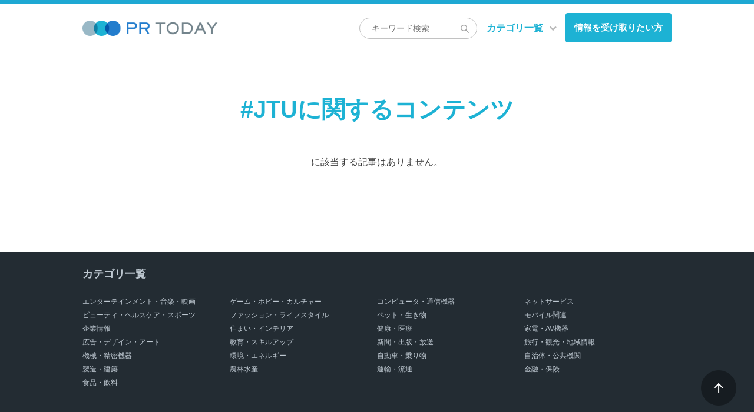

--- FILE ---
content_type: text/html; charset=UTF-8
request_url: https://www.pr-today.net/tag/?t=JTU
body_size: 43497
content:
<!doctype html>
<html lang="ja" class="loading">

<head>
	<meta charset="utf-8">
		<title>
		タグ | PR TODAY | つながるオウンドメディア構築サービス	</title>
	<meta name="keywords" content="">
	<meta name="description" content="PR TODAYは、企業・団体の活動を広く社会に情報発信し「情報が欲しい人」と「情報を発信したい人」をつなぐオウンドメディア構築サービスです。">
	<meta property="og:title" content="タグ｜PR TODAY | つながるオウンドメディア構築サービス" />
	<meta property="og:type" content="article" />
	<meta property="og:url" content="https://www.pr-today.net/tag/" />
	<meta property="og:image" content="https://www.pr-today.net/wp-content/uploads/2019/01/img_ogp-1.png" />
	<meta property="og:description" content="PR TODAYは、企業・団体の活動を広く社会に情報発信し「情報が欲しい人」と「情報を発信したい人」をつなぐオウンドメディア構築サービスです。" />
	<meta property="og:site_name" content="PR TODAY" />
	<meta property="fb:app_id" content="191646301527514" />
	<meta name="twitter:card" content="summary" />
	<meta name="twitter:site" content="@PR__TODAY" />
	<meta name="viewport" content="width=device-width,minimum-scale=1,initial-scale=0">
	<meta http-equiv="X-UA-Compatible" content="IE=edge">
	<link rel="stylesheet" href="https://www.pr-today.net/wp-content/themes/NET_20191024/css/common.css?20260121-0346">
	<link rel="apple-touch-icon" sizes="57x57" href="https://www.pr-today.net//favicon/apple-icon-57x57.png">
	<link rel="apple-touch-icon" sizes="60x60" href="https://www.pr-today.net//favicon/apple-icon-60x60.png">
	<link rel="apple-touch-icon" sizes="72x72" href="https://www.pr-today.net//favicon/apple-icon-72x72.png">
	<link rel="apple-touch-icon" sizes="76x76" href="https://www.pr-today.net//favicon/apple-icon-76x76.png">
	<link rel="apple-touch-icon" sizes="114x114" href="https://www.pr-today.net//favicon/apple-icon-114x114.png">
	<link rel="apple-touch-icon" sizes="120x120" href="https://www.pr-today.net//favicon/apple-icon-120x120.png">
	<link rel="apple-touch-icon" sizes="144x144" href="https://www.pr-today.net//favicon/apple-icon-144x144.png">
	<link rel="apple-touch-icon" sizes="152x152" href="https://www.pr-today.net//favicon/apple-icon-152x152.png">
	<link rel="apple-touch-icon" sizes="180x180" href="https://www.pr-today.net//favicon/apple-icon-180x180.png">
	<link rel="icon" type="image/png" sizes="192x192" href="https://www.pr-today.net//favicon/android-icon-192x192.png">
	<link rel="icon" type="image/png" sizes="32x32" href="https://www.pr-today.net//favicon/favicon-32x32.png">
	<link rel="icon" type="image/png" sizes="96x96" href="https://www.pr-today.net//favicon/favicon-96x96.png">
	<link rel="icon" type="image/png" sizes="16x16" href="https://www.pr-today.net//favicon/favicon-16x16.png">
			<link rel="stylesheet" href="https://www.pr-today.net/wp-content/themes/NET_20191024/css/lower.css?20260121-0346">
		<link rel="stylesheet" href="https://www.pr-today.net/wp-content/themes/NET_20191024/css/color.css?20260121-0346">
	<link rel="stylesheet" href="https://use.fontawesome.com/releases/v5.8.2/css/all.css" integrity="sha384-oS3vJWv+0UjzBfQzYUhtDYW+Pj2yciDJxpsK1OYPAYjqT085Qq/1cq5FLXAZQ7Ay" crossorigin="anonymous">



		<meta name='robots' content='max-image-preview:large' />
<link rel='dns-prefetch' href='//cdn.jsdelivr.net' />
<script type="text/javascript">
/* <![CDATA[ */
window._wpemojiSettings = {"baseUrl":"https:\/\/s.w.org\/images\/core\/emoji\/14.0.0\/72x72\/","ext":".png","svgUrl":"https:\/\/s.w.org\/images\/core\/emoji\/14.0.0\/svg\/","svgExt":".svg","source":{"concatemoji":"https:\/\/www.pr-today.net\/wp-includes\/js\/wp-emoji-release.min.js?ver=68e8191cd85daed1d77a7eccd7c30bd1"}};
/*! This file is auto-generated */
!function(i,n){var o,s,e;function c(e){try{var t={supportTests:e,timestamp:(new Date).valueOf()};sessionStorage.setItem(o,JSON.stringify(t))}catch(e){}}function p(e,t,n){e.clearRect(0,0,e.canvas.width,e.canvas.height),e.fillText(t,0,0);var t=new Uint32Array(e.getImageData(0,0,e.canvas.width,e.canvas.height).data),r=(e.clearRect(0,0,e.canvas.width,e.canvas.height),e.fillText(n,0,0),new Uint32Array(e.getImageData(0,0,e.canvas.width,e.canvas.height).data));return t.every(function(e,t){return e===r[t]})}function u(e,t,n){switch(t){case"flag":return n(e,"\ud83c\udff3\ufe0f\u200d\u26a7\ufe0f","\ud83c\udff3\ufe0f\u200b\u26a7\ufe0f")?!1:!n(e,"\ud83c\uddfa\ud83c\uddf3","\ud83c\uddfa\u200b\ud83c\uddf3")&&!n(e,"\ud83c\udff4\udb40\udc67\udb40\udc62\udb40\udc65\udb40\udc6e\udb40\udc67\udb40\udc7f","\ud83c\udff4\u200b\udb40\udc67\u200b\udb40\udc62\u200b\udb40\udc65\u200b\udb40\udc6e\u200b\udb40\udc67\u200b\udb40\udc7f");case"emoji":return!n(e,"\ud83e\udef1\ud83c\udffb\u200d\ud83e\udef2\ud83c\udfff","\ud83e\udef1\ud83c\udffb\u200b\ud83e\udef2\ud83c\udfff")}return!1}function f(e,t,n){var r="undefined"!=typeof WorkerGlobalScope&&self instanceof WorkerGlobalScope?new OffscreenCanvas(300,150):i.createElement("canvas"),a=r.getContext("2d",{willReadFrequently:!0}),o=(a.textBaseline="top",a.font="600 32px Arial",{});return e.forEach(function(e){o[e]=t(a,e,n)}),o}function t(e){var t=i.createElement("script");t.src=e,t.defer=!0,i.head.appendChild(t)}"undefined"!=typeof Promise&&(o="wpEmojiSettingsSupports",s=["flag","emoji"],n.supports={everything:!0,everythingExceptFlag:!0},e=new Promise(function(e){i.addEventListener("DOMContentLoaded",e,{once:!0})}),new Promise(function(t){var n=function(){try{var e=JSON.parse(sessionStorage.getItem(o));if("object"==typeof e&&"number"==typeof e.timestamp&&(new Date).valueOf()<e.timestamp+604800&&"object"==typeof e.supportTests)return e.supportTests}catch(e){}return null}();if(!n){if("undefined"!=typeof Worker&&"undefined"!=typeof OffscreenCanvas&&"undefined"!=typeof URL&&URL.createObjectURL&&"undefined"!=typeof Blob)try{var e="postMessage("+f.toString()+"("+[JSON.stringify(s),u.toString(),p.toString()].join(",")+"));",r=new Blob([e],{type:"text/javascript"}),a=new Worker(URL.createObjectURL(r),{name:"wpTestEmojiSupports"});return void(a.onmessage=function(e){c(n=e.data),a.terminate(),t(n)})}catch(e){}c(n=f(s,u,p))}t(n)}).then(function(e){for(var t in e)n.supports[t]=e[t],n.supports.everything=n.supports.everything&&n.supports[t],"flag"!==t&&(n.supports.everythingExceptFlag=n.supports.everythingExceptFlag&&n.supports[t]);n.supports.everythingExceptFlag=n.supports.everythingExceptFlag&&!n.supports.flag,n.DOMReady=!1,n.readyCallback=function(){n.DOMReady=!0}}).then(function(){return e}).then(function(){var e;n.supports.everything||(n.readyCallback(),(e=n.source||{}).concatemoji?t(e.concatemoji):e.wpemoji&&e.twemoji&&(t(e.twemoji),t(e.wpemoji)))}))}((window,document),window._wpemojiSettings);
/* ]]> */
</script>
<style id='wp-emoji-styles-inline-css' type='text/css'>

	img.wp-smiley, img.emoji {
		display: inline !important;
		border: none !important;
		box-shadow: none !important;
		height: 1em !important;
		width: 1em !important;
		margin: 0 0.07em !important;
		vertical-align: -0.1em !important;
		background: none !important;
		padding: 0 !important;
	}
</style>
<link rel='stylesheet' id='wp-block-library-css' href='https://www.pr-today.net/wp-includes/css/dist/block-library/style.min.css?ver=68e8191cd85daed1d77a7eccd7c30bd1'  media='all' />
<style id='classic-theme-styles-inline-css' type='text/css'>
/*! This file is auto-generated */
.wp-block-button__link{color:#fff;background-color:#32373c;border-radius:9999px;box-shadow:none;text-decoration:none;padding:calc(.667em + 2px) calc(1.333em + 2px);font-size:1.125em}.wp-block-file__button{background:#32373c;color:#fff;text-decoration:none}
</style>
<style id='global-styles-inline-css' type='text/css'>
body{--wp--preset--color--black: #000000;--wp--preset--color--cyan-bluish-gray: #abb8c3;--wp--preset--color--white: #ffffff;--wp--preset--color--pale-pink: #f78da7;--wp--preset--color--vivid-red: #cf2e2e;--wp--preset--color--luminous-vivid-orange: #ff6900;--wp--preset--color--luminous-vivid-amber: #fcb900;--wp--preset--color--light-green-cyan: #7bdcb5;--wp--preset--color--vivid-green-cyan: #00d084;--wp--preset--color--pale-cyan-blue: #8ed1fc;--wp--preset--color--vivid-cyan-blue: #0693e3;--wp--preset--color--vivid-purple: #9b51e0;--wp--preset--gradient--vivid-cyan-blue-to-vivid-purple: linear-gradient(135deg,rgba(6,147,227,1) 0%,rgb(155,81,224) 100%);--wp--preset--gradient--light-green-cyan-to-vivid-green-cyan: linear-gradient(135deg,rgb(122,220,180) 0%,rgb(0,208,130) 100%);--wp--preset--gradient--luminous-vivid-amber-to-luminous-vivid-orange: linear-gradient(135deg,rgba(252,185,0,1) 0%,rgba(255,105,0,1) 100%);--wp--preset--gradient--luminous-vivid-orange-to-vivid-red: linear-gradient(135deg,rgba(255,105,0,1) 0%,rgb(207,46,46) 100%);--wp--preset--gradient--very-light-gray-to-cyan-bluish-gray: linear-gradient(135deg,rgb(238,238,238) 0%,rgb(169,184,195) 100%);--wp--preset--gradient--cool-to-warm-spectrum: linear-gradient(135deg,rgb(74,234,220) 0%,rgb(151,120,209) 20%,rgb(207,42,186) 40%,rgb(238,44,130) 60%,rgb(251,105,98) 80%,rgb(254,248,76) 100%);--wp--preset--gradient--blush-light-purple: linear-gradient(135deg,rgb(255,206,236) 0%,rgb(152,150,240) 100%);--wp--preset--gradient--blush-bordeaux: linear-gradient(135deg,rgb(254,205,165) 0%,rgb(254,45,45) 50%,rgb(107,0,62) 100%);--wp--preset--gradient--luminous-dusk: linear-gradient(135deg,rgb(255,203,112) 0%,rgb(199,81,192) 50%,rgb(65,88,208) 100%);--wp--preset--gradient--pale-ocean: linear-gradient(135deg,rgb(255,245,203) 0%,rgb(182,227,212) 50%,rgb(51,167,181) 100%);--wp--preset--gradient--electric-grass: linear-gradient(135deg,rgb(202,248,128) 0%,rgb(113,206,126) 100%);--wp--preset--gradient--midnight: linear-gradient(135deg,rgb(2,3,129) 0%,rgb(40,116,252) 100%);--wp--preset--font-size--small: 13px;--wp--preset--font-size--medium: 20px;--wp--preset--font-size--large: 36px;--wp--preset--font-size--x-large: 42px;--wp--preset--spacing--20: 0.44rem;--wp--preset--spacing--30: 0.67rem;--wp--preset--spacing--40: 1rem;--wp--preset--spacing--50: 1.5rem;--wp--preset--spacing--60: 2.25rem;--wp--preset--spacing--70: 3.38rem;--wp--preset--spacing--80: 5.06rem;--wp--preset--shadow--natural: 6px 6px 9px rgba(0, 0, 0, 0.2);--wp--preset--shadow--deep: 12px 12px 50px rgba(0, 0, 0, 0.4);--wp--preset--shadow--sharp: 6px 6px 0px rgba(0, 0, 0, 0.2);--wp--preset--shadow--outlined: 6px 6px 0px -3px rgba(255, 255, 255, 1), 6px 6px rgba(0, 0, 0, 1);--wp--preset--shadow--crisp: 6px 6px 0px rgba(0, 0, 0, 1);}:where(.is-layout-flex){gap: 0.5em;}:where(.is-layout-grid){gap: 0.5em;}body .is-layout-flow > .alignleft{float: left;margin-inline-start: 0;margin-inline-end: 2em;}body .is-layout-flow > .alignright{float: right;margin-inline-start: 2em;margin-inline-end: 0;}body .is-layout-flow > .aligncenter{margin-left: auto !important;margin-right: auto !important;}body .is-layout-constrained > .alignleft{float: left;margin-inline-start: 0;margin-inline-end: 2em;}body .is-layout-constrained > .alignright{float: right;margin-inline-start: 2em;margin-inline-end: 0;}body .is-layout-constrained > .aligncenter{margin-left: auto !important;margin-right: auto !important;}body .is-layout-constrained > :where(:not(.alignleft):not(.alignright):not(.alignfull)){max-width: var(--wp--style--global--content-size);margin-left: auto !important;margin-right: auto !important;}body .is-layout-constrained > .alignwide{max-width: var(--wp--style--global--wide-size);}body .is-layout-flex{display: flex;}body .is-layout-flex{flex-wrap: wrap;align-items: center;}body .is-layout-flex > *{margin: 0;}body .is-layout-grid{display: grid;}body .is-layout-grid > *{margin: 0;}:where(.wp-block-columns.is-layout-flex){gap: 2em;}:where(.wp-block-columns.is-layout-grid){gap: 2em;}:where(.wp-block-post-template.is-layout-flex){gap: 1.25em;}:where(.wp-block-post-template.is-layout-grid){gap: 1.25em;}.has-black-color{color: var(--wp--preset--color--black) !important;}.has-cyan-bluish-gray-color{color: var(--wp--preset--color--cyan-bluish-gray) !important;}.has-white-color{color: var(--wp--preset--color--white) !important;}.has-pale-pink-color{color: var(--wp--preset--color--pale-pink) !important;}.has-vivid-red-color{color: var(--wp--preset--color--vivid-red) !important;}.has-luminous-vivid-orange-color{color: var(--wp--preset--color--luminous-vivid-orange) !important;}.has-luminous-vivid-amber-color{color: var(--wp--preset--color--luminous-vivid-amber) !important;}.has-light-green-cyan-color{color: var(--wp--preset--color--light-green-cyan) !important;}.has-vivid-green-cyan-color{color: var(--wp--preset--color--vivid-green-cyan) !important;}.has-pale-cyan-blue-color{color: var(--wp--preset--color--pale-cyan-blue) !important;}.has-vivid-cyan-blue-color{color: var(--wp--preset--color--vivid-cyan-blue) !important;}.has-vivid-purple-color{color: var(--wp--preset--color--vivid-purple) !important;}.has-black-background-color{background-color: var(--wp--preset--color--black) !important;}.has-cyan-bluish-gray-background-color{background-color: var(--wp--preset--color--cyan-bluish-gray) !important;}.has-white-background-color{background-color: var(--wp--preset--color--white) !important;}.has-pale-pink-background-color{background-color: var(--wp--preset--color--pale-pink) !important;}.has-vivid-red-background-color{background-color: var(--wp--preset--color--vivid-red) !important;}.has-luminous-vivid-orange-background-color{background-color: var(--wp--preset--color--luminous-vivid-orange) !important;}.has-luminous-vivid-amber-background-color{background-color: var(--wp--preset--color--luminous-vivid-amber) !important;}.has-light-green-cyan-background-color{background-color: var(--wp--preset--color--light-green-cyan) !important;}.has-vivid-green-cyan-background-color{background-color: var(--wp--preset--color--vivid-green-cyan) !important;}.has-pale-cyan-blue-background-color{background-color: var(--wp--preset--color--pale-cyan-blue) !important;}.has-vivid-cyan-blue-background-color{background-color: var(--wp--preset--color--vivid-cyan-blue) !important;}.has-vivid-purple-background-color{background-color: var(--wp--preset--color--vivid-purple) !important;}.has-black-border-color{border-color: var(--wp--preset--color--black) !important;}.has-cyan-bluish-gray-border-color{border-color: var(--wp--preset--color--cyan-bluish-gray) !important;}.has-white-border-color{border-color: var(--wp--preset--color--white) !important;}.has-pale-pink-border-color{border-color: var(--wp--preset--color--pale-pink) !important;}.has-vivid-red-border-color{border-color: var(--wp--preset--color--vivid-red) !important;}.has-luminous-vivid-orange-border-color{border-color: var(--wp--preset--color--luminous-vivid-orange) !important;}.has-luminous-vivid-amber-border-color{border-color: var(--wp--preset--color--luminous-vivid-amber) !important;}.has-light-green-cyan-border-color{border-color: var(--wp--preset--color--light-green-cyan) !important;}.has-vivid-green-cyan-border-color{border-color: var(--wp--preset--color--vivid-green-cyan) !important;}.has-pale-cyan-blue-border-color{border-color: var(--wp--preset--color--pale-cyan-blue) !important;}.has-vivid-cyan-blue-border-color{border-color: var(--wp--preset--color--vivid-cyan-blue) !important;}.has-vivid-purple-border-color{border-color: var(--wp--preset--color--vivid-purple) !important;}.has-vivid-cyan-blue-to-vivid-purple-gradient-background{background: var(--wp--preset--gradient--vivid-cyan-blue-to-vivid-purple) !important;}.has-light-green-cyan-to-vivid-green-cyan-gradient-background{background: var(--wp--preset--gradient--light-green-cyan-to-vivid-green-cyan) !important;}.has-luminous-vivid-amber-to-luminous-vivid-orange-gradient-background{background: var(--wp--preset--gradient--luminous-vivid-amber-to-luminous-vivid-orange) !important;}.has-luminous-vivid-orange-to-vivid-red-gradient-background{background: var(--wp--preset--gradient--luminous-vivid-orange-to-vivid-red) !important;}.has-very-light-gray-to-cyan-bluish-gray-gradient-background{background: var(--wp--preset--gradient--very-light-gray-to-cyan-bluish-gray) !important;}.has-cool-to-warm-spectrum-gradient-background{background: var(--wp--preset--gradient--cool-to-warm-spectrum) !important;}.has-blush-light-purple-gradient-background{background: var(--wp--preset--gradient--blush-light-purple) !important;}.has-blush-bordeaux-gradient-background{background: var(--wp--preset--gradient--blush-bordeaux) !important;}.has-luminous-dusk-gradient-background{background: var(--wp--preset--gradient--luminous-dusk) !important;}.has-pale-ocean-gradient-background{background: var(--wp--preset--gradient--pale-ocean) !important;}.has-electric-grass-gradient-background{background: var(--wp--preset--gradient--electric-grass) !important;}.has-midnight-gradient-background{background: var(--wp--preset--gradient--midnight) !important;}.has-small-font-size{font-size: var(--wp--preset--font-size--small) !important;}.has-medium-font-size{font-size: var(--wp--preset--font-size--medium) !important;}.has-large-font-size{font-size: var(--wp--preset--font-size--large) !important;}.has-x-large-font-size{font-size: var(--wp--preset--font-size--x-large) !important;}
.wp-block-navigation a:where(:not(.wp-element-button)){color: inherit;}
:where(.wp-block-post-template.is-layout-flex){gap: 1.25em;}:where(.wp-block-post-template.is-layout-grid){gap: 1.25em;}
:where(.wp-block-columns.is-layout-flex){gap: 2em;}:where(.wp-block-columns.is-layout-grid){gap: 2em;}
.wp-block-pullquote{font-size: 1.5em;line-height: 1.6;}
</style>
<link rel='stylesheet' id='contact-form-7-css' href='https://www.pr-today.net/wp-content/plugins/contact-form-7/includes/css/styles.css?ver=5.8.7'  media='all' />
<link rel='stylesheet' id='cf7msm_styles-css' href='https://www.pr-today.net/wp-content/plugins/contact-form-7-multi-step-module/resources/cf7msm.css?ver=4.3.1'  media='all' />
<link rel='stylesheet' id='wpdreams-asl-basic-css' href='https://www.pr-today.net/wp-content/plugins/ajax-search-lite/css/style.basic.css?ver=4.11.5'  media='all' />
<link rel='stylesheet' id='wpdreams-ajaxsearchlite-css' href='https://www.pr-today.net/wp-content/plugins/ajax-search-lite/css/style-simple-red.css?ver=4.11.5'  media='all' />
<link rel='stylesheet' id='simcal-qtip-css' href='https://www.pr-today.net/wp-content/plugins/google-calendar-events/assets/generated/vendor/jquery.qtip.min.css?ver=3.3.1'  media='all' />
<link rel='stylesheet' id='simcal-default-calendar-grid-css' href='https://www.pr-today.net/wp-content/plugins/google-calendar-events/assets/generated/default-calendar-grid.min.css?ver=3.3.1'  media='all' />
<link rel='stylesheet' id='simcal-default-calendar-list-css' href='https://www.pr-today.net/wp-content/plugins/google-calendar-events/assets/generated/default-calendar-list.min.css?ver=3.3.1'  media='all' />
<script  src="https://www.pr-today.net/wp-includes/js/jquery/jquery.min.js?ver=3.7.1" id="jquery-core-js"></script>
<script  src="https://www.pr-today.net/wp-includes/js/jquery/jquery-migrate.min.js?ver=3.4.1" id="jquery-migrate-js"></script>
<link rel="https://api.w.org/" href="https://www.pr-today.net/wp-json/" /><link rel="alternate" type="application/json" href="https://www.pr-today.net/wp-json/wp/v2/pages/200" /><link rel="canonical" href="https://www.pr-today.net/tag/" />
<link rel="alternate" type="application/json+oembed" href="https://www.pr-today.net/wp-json/oembed/1.0/embed?url=https%3A%2F%2Fwww.pr-today.net%2Ftag%2F" />
<link rel="alternate" type="text/xml+oembed" href="https://www.pr-today.net/wp-json/oembed/1.0/embed?url=https%3A%2F%2Fwww.pr-today.net%2Ftag%2F&#038;format=xml" />
				<link rel="preconnect" href="https://fonts.gstatic.com" crossorigin />
				<link rel="preload" as="style" href="//fonts.googleapis.com/css?family=Open+Sans&display=swap" />
				<link rel="stylesheet" href="//fonts.googleapis.com/css?family=Open+Sans&display=swap" media="all" />
				                <style>
                    
					div[id*='ajaxsearchlitesettings'].searchsettings .asl_option_inner label {
						font-size: 0px !important;
						color: rgba(0, 0, 0, 0);
					}
					div[id*='ajaxsearchlitesettings'].searchsettings .asl_option_inner label:after {
						font-size: 11px !important;
						position: absolute;
						top: 0;
						left: 0;
						z-index: 1;
					}
					.asl_w_container {
						width: 100%;
						margin: 0px 0px 0px 0px;
						min-width: 200px;
					}
					div[id*='ajaxsearchlite'].asl_m {
						width: 100%;
					}
					div[id*='ajaxsearchliteres'].wpdreams_asl_results div.resdrg span.highlighted {
						font-weight: bold;
						color: #d9312b;
						background-color: #eee;
					}
					div[id*='ajaxsearchliteres'].wpdreams_asl_results .results img.asl_image {
						width: 70px;
						height: 70px;
						object-fit: cover;
					}
					div.asl_r .results {
						max-height: none;
					}
				
						div.asl_r.asl_w.vertical .results .item::after {
							display: block;
							position: absolute;
							bottom: 0;
							content: '';
							height: 1px;
							width: 100%;
							background: #D8D8D8;
						}
						div.asl_r.asl_w.vertical .results .item.asl_last_item::after {
							display: none;
						}
					                </style>
                	<!-- GoogleAnalytics -->
			<!-- Global site tag (gtag.js) - Google Analytics -->
		<script async src="https://www.googletagmanager.com/gtag/js?id=UA-119339209-1"></script>
		<script>
			window.dataLayer = window.dataLayer || [];

			function gtag() {
				dataLayer.push(arguments);
			}
			gtag('js', new Date());

			gtag('config', 'UA-119339209-1');
		</script>
		<!-- GoogleAnalytics -->
	<!-- Google Tag Manager -->
	<script>
		(function(w, d, s, l, i) {
			w[l] = w[l] || [];
			w[l].push({
				'gtm.start': new Date().getTime(),
				event: 'gtm.js'
			});
			var f = d.getElementsByTagName(s)[0],
				j = d.createElement(s),
				dl = l != 'dataLayer' ? '&l=' + l : '';
			j.async = true;
			j.src =
				'https://www.googletagmanager.com/gtm.js?id=' + i + dl;
			f.parentNode.insertBefore(j, f);
		})(window, document, 'script', 'dataLayer', 'GTM-K8J8QT2');
	</script>
	<!-- End Google Tag Manager -->
</head>

<body id="list_page" class="search">
  <!-- Google Tag Manager (noscript) -->
  <noscript><iframe src="https://www.googletagmanager.com/ns.html?id=GTM-K8J8QT2" height="0" width="0" style="display:none;visibility:hidden"></iframe></noscript>
  <!-- End Google Tag Manager (noscript) -->
  <div id="wrapper">
    <!-- Google Tag Manager (noscript) -->
<noscript><iframe src="https://www.googletagmanager.com/ns.html?id=GTM-W3LRSFT"
height="0" width="0" style="display:none;visibility:hidden"></iframe></noscript>
<!-- End Google Tag Manager (noscript) -->
 <header>
  <div id="header" role="banner">
    <div id="header_area">
      <div class="hd_layout">
        <div class="layout_l">
          <div id="hd_logo">
            <p><a href="https://www.pr-today.net/"><img src="https://www.pr-today.net/wp-content/themes/NET_20191024/media/images/common/hd_logo.png" width="230" height="25" alt="PR TODAY"><!--<span class="sub_t">最新のニュースを毎日お届け</span>--></a></p>
          </div><!-- hd_logo -->
        </div><!-- .layout_l -->
        <div class="layout_r">

                    <div class="search_box">
            <form role="search" method="get" id="searchform" action="https://www.pr-today.net/" >
              <label><input type="search" name="s" value="" size="" placeholder="キーワード検索"><button type="submit"></button></label>
              <input type="hidden" name="type" value="portal">
            </form>
          </div><!-- .search_box -->
                    <div id="gnavi" role="navigation">
            <ul>
                            <li id="category"><span>カテゴリ一覧</span>
                <div class="mega_menu_outer">
                  <div class="mega_menu">
                    <div class="mega_menu_inner main_width">
                      <ul>
                        <li><a href="https://www.pr-today.net/category/opr/entertainment/">エンターテインメント・音楽・映画</a></li><li><a href="https://www.pr-today.net/category/opr/hobby/">ゲーム・ホビー・カルチャー</a></li><li><a href="https://www.pr-today.net/category/opr/computer/">コンピュータ・通信機器</a></li><li><a href="https://www.pr-today.net/category/opr/netservice/">ネットサービス</a></li><li><a href="https://www.pr-today.net/category/opr/beauty/">ビューティ・ヘルスケア・スポーツ</a></li><li><a href="https://www.pr-today.net/category/opr/fashion/">ファッション・ライフスタイル</a></li><li><a href="https://www.pr-today.net/category/opr/pet/">ペット・生き物</a></li><li><a href="https://www.pr-today.net/category/opr/mobile/">モバイル関連</a></li><li><a href="https://www.pr-today.net/category/opr/company/">企業情報</a></li><li><a href="https://www.pr-today.net/category/opr/house/">住まい・インテリア</a></li><li><a href="https://www.pr-today.net/category/opr/medication/">健康・医療</a></li><li><a href="https://www.pr-today.net/category/opr/electronics/">家電・AV機器</a></li><li><a href="https://www.pr-today.net/category/opr/art/">広告・デザイン・アート</a></li><li><a href="https://www.pr-today.net/category/opr/education/">教育・スキルアップ</a></li><li><a href="https://www.pr-today.net/category/opr/news/">新聞・出版・放送</a></li><li><a href="https://www.pr-today.net/category/opr/trip/">旅行・観光・地域情報</a></li><li><a href="https://www.pr-today.net/category/opr/machine/">機械・精密機器</a></li><li><a href="https://www.pr-today.net/category/opr/energy/">環境・エネルギー</a></li><li><a href="https://www.pr-today.net/category/opr/vehicle/">自動車・乗り物</a></li><li><a href="https://www.pr-today.net/category/opr/public_autorities/">自治体・公共機関</a></li><li><a href="https://www.pr-today.net/category/opr/manufacture/">製造・建築</a></li><li><a href="https://www.pr-today.net/category/opr/aff/">農林水産</a></li><li><a href="https://www.pr-today.net/category/opr/traffic/">運輸・流通</a></li><li><a href="https://www.pr-today.net/category/opr/financial/">金融・保険</a></li><li><a href="https://www.pr-today.net/category/opr/food/">食品・飲料</a></li>                      </ul>
                    </div><!-- mega_menu_inner -->
                  </div><!-- mega_menu -->
                </div><!-- mega_menu_outer -->
              </li>
                            <!--<li><a href="https://www.pr-today.net/service_guide/">情報を発信したい方</a></li>-->
              <li><a href="https://service.pr-today.net/media_regist" target="_blank">情報を受け取りたい方</a></li>
                          </ul>
          </div><!-- gnavi -->
                    <div id="sp_menu_btn" class="menu-trigger up">
            <span class="border01"></span>
            <span class="border02"></span>
            <span class="border03"></span>
          </div><!-- sp_menu_btn -->
        </div><!-- .layout_r -->

      </div><!-- .hd_layout -->
    </div><!-- #header_area -->
  </div><!-- header -->
</header>
<div id="sp_wrap">
      <div id="main_area" role="main">
        <div class="lower_contents">
          <div class="main_width">
            <div class="search_title">
              <h1>#JTUに関するコンテンツ</h1>
            </div><!-- /.search_title -->
                          <p style="text-align:center;margin:3em 0 5em;">に該当する記事はありません。</p>
                      </div><!-- .main_width -->
        </div><!-- .lower_contents -->
        <div id="page_top">
  <a href="#wrapper"><img src="https://www.pr-today.net/wp-content/themes/NET_20191024/media/images/common/page_top.png" width="60" height="60" alt=""></a>
</div><!-- .pageTop -->
      </div><!-- main_area -->
      <footer>
  <div id="footer" role="contentinfo">
    <div id="footer_area">
      <div id="ft_category_menu">
        <div class="main_width">
          <h2>カテゴリ一覧</h2>
          <div class="category_navi">
           <ul>
             <li><a href="https://www.pr-today.net/category/opr/entertainment/">エンターテインメント・音楽・映画</a></li><li><a href="https://www.pr-today.net/category/opr/hobby/">ゲーム・ホビー・カルチャー</a></li><li><a href="https://www.pr-today.net/category/opr/computer/">コンピュータ・通信機器</a></li><li><a href="https://www.pr-today.net/category/opr/netservice/">ネットサービス</a></li><li><a href="https://www.pr-today.net/category/opr/beauty/">ビューティ・ヘルスケア・スポーツ</a></li><li><a href="https://www.pr-today.net/category/opr/fashion/">ファッション・ライフスタイル</a></li><li><a href="https://www.pr-today.net/category/opr/pet/">ペット・生き物</a></li><li><a href="https://www.pr-today.net/category/opr/mobile/">モバイル関連</a></li><li><a href="https://www.pr-today.net/category/opr/company/">企業情報</a></li><li><a href="https://www.pr-today.net/category/opr/house/">住まい・インテリア</a></li><li><a href="https://www.pr-today.net/category/opr/medication/">健康・医療</a></li><li><a href="https://www.pr-today.net/category/opr/electronics/">家電・AV機器</a></li><li><a href="https://www.pr-today.net/category/opr/art/">広告・デザイン・アート</a></li><li><a href="https://www.pr-today.net/category/opr/education/">教育・スキルアップ</a></li><li><a href="https://www.pr-today.net/category/opr/news/">新聞・出版・放送</a></li><li><a href="https://www.pr-today.net/category/opr/trip/">旅行・観光・地域情報</a></li><li><a href="https://www.pr-today.net/category/opr/machine/">機械・精密機器</a></li><li><a href="https://www.pr-today.net/category/opr/energy/">環境・エネルギー</a></li><li><a href="https://www.pr-today.net/category/opr/vehicle/">自動車・乗り物</a></li><li><a href="https://www.pr-today.net/category/opr/public_autorities/">自治体・公共機関</a></li><li><a href="https://www.pr-today.net/category/opr/manufacture/">製造・建築</a></li><li><a href="https://www.pr-today.net/category/opr/aff/">農林水産</a></li><li><a href="https://www.pr-today.net/category/opr/traffic/">運輸・流通</a></li><li><a href="https://www.pr-today.net/category/opr/financial/">金融・保険</a></li><li><a href="https://www.pr-today.net/category/opr/food/">食品・飲料</a></li>           </ul>

          </div><!-- .category_navi -->
        </div><!-- .main_width -->
      </div><!-- #ft_category_menu -->
            <div id="ft_menu">
        <div class="ft_menu_inner">
          <div class="ft_layout">
            <div class="layout_l">
              <div id="ft_logo">
                <a href="https://www.pr-today.net"><img src="https://www.pr-today.net/wp-content/themes/NET_20191024/media/images/common/ft_logo.png" width="142" height="20" alt=""></a>
              </div><!-- #ft_logo -->
              <div id="ft_txt">
                <div class="ft_navi">
                  <ul class="main_m">
                    <li><a href="https://www.pr-today.net/service_guide/" target="_blank">サービスのご案内</a></li>
                    <li><a href="https://www.pr-today.net/online_conference/">オンライン記者会見サービスのご案内</a></li>
                   <!-- <li><a href="https://www.pr-today.net/medialist/">配信先一覧</a></li>
                    <li><a href="https://www.pr-today.net/application/">プラン申込み</a></li>
                    <li><a href="https://www.pr-today.net/payment-method/">お支払い方法</a></li>-->
                  </ul>
                  <ul class="sub_m">
                    <li><a href="https://www.pr-today.net/terms/">利用規約</a></li>
                    <li><a href="https://www.kyodo-pr.co.jp/policy.php" target="_blank">個人情報保護方針</a></li>
                    <li><a href="https://www.pr-today.net/profile/">会社概要</a></li>
                    <!-- <li><a href="https://www.pr-today.net/faq/">FAQ</a></li>-->
                                        <li><a href="/support/">お問い合わせ</a></li>
                                      </ul>
                </div><!-- .ft_navi -->
                <p>このウェブサイト上の文章、映像、写真などの著作物の全部、または一部を了承なく複製、使用することを禁じます。</p>
                <p class="copy">&copy; PR TODAY. ALL RIGHT RESERVED.</p>
              </div><!-- #ft_txt -->
            </div><!-- .layout_l -->
                        <div class="layout_r">
              <!--<div id="ft_btn">
                <ul>
                  <li><a href="https://www.pr-today.net/service_guide/">情報を発信したい方</a></li>
                  <li><a href="https://www.pr-today.net/media_lp/">情報を受け取りたい方</a></li>
                </ul>
              </div>--><!-- #ft_btn -->
            </div><!-- .layout_r -->
                      </div><!-- .ft_layout -->
        </div><!-- .ft_menu_inner -->
      </div><!-- #ft_menu -->
    </div><!-- #footer_area -->
  </div><!-- footer -->
</footer>
    </div>
    <!-- #sp_wrap -->
    <div id="sp_navi" role="navigation">
  <div id="sp_menu">
    <div id="sp_menu_wrap">
      <div class="search_box">
        <form role="search" method="get" id="searchform" action="https://www.pr-today.net/">
          <label><input type="search" name="s" value="" size="" placeholder="キーワード検索"><button type="submit"></button></label>
        </form>
      </div><!-- .search_box -->
      <ul class="slide_list">
          <li><span>カテゴリ一覧</span>
            <ul>
              <li><a href="https://www.pr-today.net/category/opr/entertainment/">エンターテインメント・音楽・映画</a></li><li><a href="https://www.pr-today.net/category/opr/hobby/">ゲーム・ホビー・カルチャー</a></li><li><a href="https://www.pr-today.net/category/opr/computer/">コンピュータ・通信機器</a></li><li><a href="https://www.pr-today.net/category/opr/netservice/">ネットサービス</a></li><li><a href="https://www.pr-today.net/category/opr/beauty/">ビューティ・ヘルスケア・スポーツ</a></li><li><a href="https://www.pr-today.net/category/opr/fashion/">ファッション・ライフスタイル</a></li><li><a href="https://www.pr-today.net/category/opr/pet/">ペット・生き物</a></li><li><a href="https://www.pr-today.net/category/opr/mobile/">モバイル関連</a></li><li><a href="https://www.pr-today.net/category/opr/company/">企業情報</a></li><li><a href="https://www.pr-today.net/category/opr/house/">住まい・インテリア</a></li><li><a href="https://www.pr-today.net/category/opr/medication/">健康・医療</a></li><li><a href="https://www.pr-today.net/category/opr/electronics/">家電・AV機器</a></li><li><a href="https://www.pr-today.net/category/opr/art/">広告・デザイン・アート</a></li><li><a href="https://www.pr-today.net/category/opr/education/">教育・スキルアップ</a></li><li><a href="https://www.pr-today.net/category/opr/news/">新聞・出版・放送</a></li><li><a href="https://www.pr-today.net/category/opr/trip/">旅行・観光・地域情報</a></li><li><a href="https://www.pr-today.net/category/opr/machine/">機械・精密機器</a></li><li><a href="https://www.pr-today.net/category/opr/energy/">環境・エネルギー</a></li><li><a href="https://www.pr-today.net/category/opr/vehicle/">自動車・乗り物</a></li><li><a href="https://www.pr-today.net/category/opr/public_autorities/">自治体・公共機関</a></li><li><a href="https://www.pr-today.net/category/opr/manufacture/">製造・建築</a></li><li><a href="https://www.pr-today.net/category/opr/aff/">農林水産</a></li><li><a href="https://www.pr-today.net/category/opr/traffic/">運輸・流通</a></li><li><a href="https://www.pr-today.net/category/opr/financial/">金融・保険</a></li><li><a href="https://www.pr-today.net/category/opr/food/">食品・飲料</a></li>            </ul>
          </li>
        </ul>
      <div id="sp_btn">
          <ul>
            <!-- <li><a href="https://www.pr-today.net/service_guide/">情報を発信したい方</a></li> -->
            
            <li><a href="https://service.pr-today.net/media_regist/">情報を受け取りたい方</a></li>
          </ul>
        </div><!-- #sp_btn -->
          </div><!-- sp_menu_wrap -->
  </div><!-- sp_menu -->
</div><!-- sp_navi -->
  </div>
  <!-- wrapper -->
  <script src="https://www.pr-today.net/wp-content/themes/NET_20191024/js/jquery.js"></script>
<script src="https://www.pr-today.net/wp-content/themes/NET_20191024/js/easing.js"></script>
<script src="https://www.pr-today.net/wp-content/themes/NET_20191024/js/common.js?20260121-0346"></script>
<script  src="https://www.pr-today.net/wp-content/plugins/contact-form-7/includes/swv/js/index.js?ver=5.8.7" id="swv-js"></script>
<script type="text/javascript" id="contact-form-7-js-extra">
/* <![CDATA[ */
var wpcf7 = {"api":{"root":"https:\/\/www.pr-today.net\/wp-json\/","namespace":"contact-form-7\/v1"}};
/* ]]> */
</script>
<script  src="https://www.pr-today.net/wp-content/plugins/contact-form-7/includes/js/index.js?ver=5.8.7" id="contact-form-7-js"></script>
<script type="text/javascript" id="cf7msm-js-extra">
/* <![CDATA[ */
var cf7msm_posted_data = [];
/* ]]> */
</script>
<script  src="https://www.pr-today.net/wp-content/plugins/contact-form-7-multi-step-module/resources/cf7msm.min.js?ver=4.3.1" id="cf7msm-js"></script>
<script  id="wd-asl-ajaxsearchlite-js-before">
/* <![CDATA[ */
window.ASL = typeof window.ASL !== 'undefined' ? window.ASL : {}; window.ASL.wp_rocket_exception = "DOMContentLoaded"; window.ASL.ajaxurl = "https:\/\/www.pr-today.net\/wp-admin\/admin-ajax.php"; window.ASL.backend_ajaxurl = "https:\/\/www.pr-today.net\/wp-admin\/admin-ajax.php"; window.ASL.js_scope = "jQuery"; window.ASL.asl_url = "https:\/\/www.pr-today.net\/wp-content\/plugins\/ajax-search-lite\/"; window.ASL.detect_ajax = 1; window.ASL.media_query = 4761; window.ASL.version = 4761; window.ASL.pageHTML = ""; window.ASL.additional_scripts = [{"handle":"wd-asl-ajaxsearchlite","src":"https:\/\/www.pr-today.net\/wp-content\/plugins\/ajax-search-lite\/js\/min\/plugin\/optimized\/asl-prereq.js","prereq":[]},{"handle":"wd-asl-ajaxsearchlite-core","src":"https:\/\/www.pr-today.net\/wp-content\/plugins\/ajax-search-lite\/js\/min\/plugin\/optimized\/asl-core.js","prereq":[]},{"handle":"wd-asl-ajaxsearchlite-vertical","src":"https:\/\/www.pr-today.net\/wp-content\/plugins\/ajax-search-lite\/js\/min\/plugin\/optimized\/asl-results-vertical.js","prereq":["wd-asl-ajaxsearchlite"]},{"handle":"wd-asl-ajaxsearchlite-autocomplete","src":"https:\/\/www.pr-today.net\/wp-content\/plugins\/ajax-search-lite\/js\/min\/plugin\/optimized\/asl-autocomplete.js","prereq":["wd-asl-ajaxsearchlite"]},{"handle":"wd-asl-ajaxsearchlite-load","src":"https:\/\/www.pr-today.net\/wp-content\/plugins\/ajax-search-lite\/js\/min\/plugin\/optimized\/asl-load.js","prereq":["wd-asl-ajaxsearchlite-autocomplete"]}]; window.ASL.script_async_load = false; window.ASL.init_only_in_viewport = true; window.ASL.font_url = "https:\/\/www.pr-today.net\/wp-content\/plugins\/ajax-search-lite\/css\/fonts\/icons2.woff2"; window.ASL.css_async = false; window.ASL.highlight = {"enabled":false,"data":[]}; window.ASL.analytics = {"method":0,"tracking_id":"","string":"?ajax_search={asl_term}","event":{"focus":{"active":1,"action":"focus","category":"ASL","label":"Input focus","value":"1"},"search_start":{"active":0,"action":"search_start","category":"ASL","label":"Phrase: {phrase}","value":"1"},"search_end":{"active":1,"action":"search_end","category":"ASL","label":"{phrase} | {results_count}","value":"1"},"magnifier":{"active":1,"action":"magnifier","category":"ASL","label":"Magnifier clicked","value":"1"},"return":{"active":1,"action":"return","category":"ASL","label":"Return button pressed","value":"1"},"facet_change":{"active":0,"action":"facet_change","category":"ASL","label":"{option_label} | {option_value}","value":"1"},"result_click":{"active":1,"action":"result_click","category":"ASL","label":"{result_title} | {result_url}","value":"1"}}};
/* ]]> */
</script>
<script  src="https://www.pr-today.net/wp-content/plugins/ajax-search-lite/js/min/plugin/optimized/asl-prereq.js?ver=4761" id="wd-asl-ajaxsearchlite-js"></script>
<script  src="https://www.pr-today.net/wp-content/plugins/ajax-search-lite/js/min/plugin/optimized/asl-core.js?ver=4761" id="wd-asl-ajaxsearchlite-core-js"></script>
<script  src="https://www.pr-today.net/wp-content/plugins/ajax-search-lite/js/min/plugin/optimized/asl-results-vertical.js?ver=4761" id="wd-asl-ajaxsearchlite-vertical-js"></script>
<script  src="https://www.pr-today.net/wp-content/plugins/ajax-search-lite/js/min/plugin/optimized/asl-autocomplete.js?ver=4761" id="wd-asl-ajaxsearchlite-autocomplete-js"></script>
<script  src="https://www.pr-today.net/wp-content/plugins/ajax-search-lite/js/min/plugin/optimized/asl-load.js?ver=4761" id="wd-asl-ajaxsearchlite-load-js"></script>
<script  src="https://www.pr-today.net/wp-content/plugins/ajax-search-lite/js/min/plugin/optimized/asl-wrapper.js?ver=4761" id="wd-asl-ajaxsearchlite-wrapper-js"></script>
<script  src="https://www.pr-today.net/wp-content/plugins/google-calendar-events/assets/generated/vendor/jquery.qtip.min.js?ver=3.3.1" id="simcal-qtip-js"></script>
<script type="text/javascript" id="simcal-default-calendar-js-extra">
/* <![CDATA[ */
var simcal_default_calendar = {"ajax_url":"\/wp-admin\/admin-ajax.php","nonce":"96649435c8","locale":"ja","text_dir":"ltr","months":{"full":["1\u6708","2\u6708","3\u6708","4\u6708","5\u6708","6\u6708","7\u6708","8\u6708","9\u6708","10\u6708","11\u6708","12\u6708"],"short":["1\u6708","2\u6708","3\u6708","4\u6708","5\u6708","6\u6708","7\u6708","8\u6708","9\u6708","10\u6708","11\u6708","12\u6708"]},"days":{"full":["\u65e5\u66dc\u65e5","\u6708\u66dc\u65e5","\u706b\u66dc\u65e5","\u6c34\u66dc\u65e5","\u6728\u66dc\u65e5","\u91d1\u66dc\u65e5","\u571f\u66dc\u65e5"],"short":["\u65e5","\u6708","\u706b","\u6c34","\u6728","\u91d1","\u571f"]},"meridiem":{"AM":"AM","am":"am","PM":"PM","pm":"pm"}};
/* ]]> */
</script>
<script  src="https://www.pr-today.net/wp-content/plugins/google-calendar-events/assets/generated/default-calendar.min.js?ver=3.3.1" id="simcal-default-calendar-js"></script>
<script type="text/javascript" id="wp_slimstat-js-extra">
/* <![CDATA[ */
var SlimStatParams = {"ajaxurl":"https:\/\/www.pr-today.net\/wp-admin\/admin-ajax.php","baseurl":"\/","dnt":"noslimstat,ab-item","ci":"YTozOntzOjEyOiJjb250ZW50X3R5cGUiO3M6NDoicGFnZSI7czoxMDoiY29udGVudF9pZCI7aToyMDA7czo2OiJhdXRob3IiO3M6NzoicHJ0b2RheSI7fQ--.12dffe1cf9bf36417fe651f7c62dae2c"};
/* ]]> */
</script>
<script defer  src="https://cdn.jsdelivr.net/wp/wp-slimstat/tags/5.1.4/wp-slimstat.min.js" id="wp_slimstat-js"></script>
<script  src="https://www.pr-today.net/wp-content/plugins/google-calendar-events/assets/generated/vendor/imagesloaded.pkgd.min.js?ver=3.3.1" id="simplecalendar-imagesloaded-js"></script>
</body>

</html>


--- FILE ---
content_type: text/html; charset=UTF-8
request_url: https://www.pr-today.net/wp-admin/admin-ajax.php
body_size: 2
content:
892772.9a3496ed2e7f89b31aa1b35a94705f1a

--- FILE ---
content_type: text/css
request_url: https://www.pr-today.net/wp-content/themes/NET_20191024/css/lower.css?20260121-0346
body_size: 41486
content:
@charset "UTF-8";
/*        下層共通
======================================================= */
.lower_contents .lower_cont + .lower_cont {
  margin-top: 50px;
}
.lower_contents p.intro {
  font-size: 87.5%;
  margin-bottom: 30px;
}

@media only screen and (max-width: 900px) {
.lower_contents .lower_cont + .lower_cont {
  margin-top: 40px;
}
}

@media only screen and (max-width: 900px) {
.lower_contents p.intro {
  margin-bottom: 25px;
}
}
/*        レイアウト
======================================================= */
/*                FAQ
======================================================= */
#faq.list .faq_block {
  display: -webkit-box;
  display: -ms-flexbox;
  display: flex;
  -webkit-box-orient: horizontal;
  -webkit-box-direction: normal;
  -ms-flex-direction: row;
  flex-direction: row;
  -ms-flex-wrap: wrap;
  flex-wrap: wrap;
  margin-left: -20px;
  margin-right: -20px;
  margin-bottom: -30px;
}
#faq.list .faq_block .faq_set {
  width: 50%;
  padding-left: 20px;
  padding-right: 20px;
  margin-bottom: 30px;
}
#faq.list .faq_block .faq_set > .title {
  font-size: 112.5%;
  font-weight: bold;
  position: relative;
  padding: 3px 20px;
  margin-bottom: 16px;
}
#faq.list .faq_block .faq_set > .title:before {
  content: '';
  border-radius: 4px;
  background: #237dcd;
  width: 4px;
  height: 30px;
  position: absolute;
  top: 0;
  left: 0;
}
#faq.list .faq_block .faq_set .radius_flame {
  border-radius: 6px;
  border: 1px #d2d2d2 solid;
  padding: 30px 25px;
}
#faq.list .faq_block .faq_set .radius_flame ul li {
  font-size: 87.5%;
}
#faq.detail .faq_block .faq_set + .faq_set {
  margin-top: 30px;
}
#faq.detail .faq_block .faq_set .title {
  font-size: 112.5%;
  font-weight: bold;
  position: relative;
  padding: 4px 20px;
  margin-bottom: 16px;
}
#faq.detail .faq_block .faq_set .title:before {
  content: '';
  border-radius: 4px;
  background: #237dcd;
  width: 4px;
  height: 30px;
  position: absolute;
  top: 0;
  left: 0;
}
#faq.detail .faq_block .faq_set .radius_flame {
  border-radius: 6px;
  border: 1px #d2d2d2 solid;
}
#faq.detail .faq_block .faq_set .radius_flame + .radius_flame {
  margin-top: 10px;
}
#faq.detail .faq_block .faq_set .radius_flame dl dt:before, #faq.detail .faq_block .faq_set .radius_flame dl dd:before {
  float: left;
  width: 40px;
  height: 40px;
  line-height: 40px;
  color: #fff;
  font-weight: bold;
  text-align: center;
  border-radius: 40px;
  position: relative;
}
#faq.detail .faq_block .faq_set .radius_flame dl dt span, #faq.detail .faq_block .faq_set .radius_flame dl dd span {
  display: block;
  margin-left: 50px;
}
#faq.detail .faq_block .faq_set .radius_flame dl dt span > p, #faq.detail .faq_block .faq_set .radius_flame dl dd span > p {
  line-height: 1.8;
}
#faq.detail .faq_block .faq_set .radius_flame dl dt span > p + p, #faq.detail .faq_block .faq_set .radius_flame dl dd span > p + p {
  margin-top: 1em;
}
#faq.detail .faq_block .faq_set .radius_flame dl dt.faq_q {
  font-weight: bold;
  font-size: 112.5%;
  color: #237dcd;
  padding: 30px 28px 30px 25px;
}
#faq.detail .faq_block .faq_set .radius_flame dl dt.faq_q:before {
  content: "Q";
  font-size: 18px;
  background: #237dcd;
  top: -8px;
}
#faq.detail .faq_block .faq_set .radius_flame dl dd.faq_a {
  font-size: 87.5%;
  line-height: 1.8;
  clear: both;
  padding: 0 0 30px 0;
  margin-left: 25px;
  margin-right: 25px;
}
#faq.detail .faq_block .faq_set .radius_flame dl dd.faq_a:before {
  content: "A";
  font-size: 18px;
  background: #dc2d6e;
  top: -8px;
}
#faq.detail .other_faq {
  border-top: 1px #e3e3e3 solid;
  padding-top: 40px;
  margin-top: 60px;
}
#faq.detail .other_faq .other_faq_layout {
  display: -webkit-box;
  display: -ms-flexbox;
  display: flex;
  -webkit-box-orient: horizontal;
  -webkit-box-direction: normal;
  -ms-flex-direction: row;
  flex-direction: row;
}
#faq.detail .other_faq .other_faq_layout .layout_l {
  border-right: 1px #e3e3e3 solid;
  padding-right: 60px;
  margin-right: 60px;
}
#faq.detail .other_faq .other_faq_layout .layout_l h2 {
  font-size: 112.5%;
  font-weight: bold;
}
#faq.detail .other_faq .other_faq_layout .layout_r {
  display: -webkit-box;
  display: -ms-flexbox;
  display: flex;
  -webkit-box-orient: horizontal;
  -webkit-box-direction: normal;
  -ms-flex-direction: row;
  flex-direction: row;
}
#faq.detail .other_faq .other_faq_layout .layout_r .other_faq_menu h3 {
  font-size: 93.8%;
  font-weight: bold;
  margin-bottom: 20px;
}
#faq.detail .other_faq .other_faq_layout .layout_r .other_faq_menu .other_faq_navi ul {
  width: 270px;
}
#faq.detail .other_faq .other_faq_layout .layout_r .other_faq_menu .other_faq_navi ul li {
  line-height: 1.45;
}
#faq.detail .other_faq .other_faq_layout .layout_r .other_faq_menu .other_faq_navi ul li a {
  font-size: 75%;
}

@media only screen and (max-width: 900px) {
#faq.list .faq_block {
  -webkit-box-orient: vertical;
  -webkit-box-direction: normal;
  -ms-flex-direction: column;
  flex-direction: column;
  margin-left: 0;
  margin-right: 0;
}
}

@media only screen and (max-width: 900px) {
#faq.list .faq_block .faq_set {
  width: 100%;
  padding-left: 0;
  padding-right: 0;
}
}

@media only screen and (max-width: 900px) {
#faq.list .faq_block .faq_set > .title {
  font-size: 100%;
  padding: 4px 18px;
  margin-bottom: 10px;
}
}

@media only screen and (max-width: 900px) {
#faq.list .faq_block .faq_set .radius_flame {
  padding: 24px 18px;
}
}

@media only screen and (max-width: 900px) {
#faq.list .faq_block .faq_set .radius_flame ul li + li {
  border-top: 1px #dcdcdc solid;
  padding-top: 1em;
}
}

@media only screen and (max-width: 900px) {
#faq.detail .faq_block .faq_set .title {
  font-size: 100%;
  padding: 5px 18px;
  margin-bottom: 10px;
}
}

@media all and (-ms-high-contrast: none) {
#faq.detail .faq_block .faq_set .radius_flame dl dt:before, #faq.detail .faq_block .faq_set .radius_flame dl dd:before {
  line-height: 44px;
}
}

@media only screen and (min-width: 901px) {
#faq.detail .faq_block .faq_set .radius_flame dl dt.faq_q {
  pointer-events: none;
}
}

@media only screen and (max-width: 900px) {
#faq.detail .faq_block .faq_set .radius_flame dl dt.faq_q {
  position: relative;
  border-bottom: none;
  cursor: pointer;
  padding: 30px 60px 30px 25px;
}
#faq.detail .faq_block .faq_set .radius_flame dl dt.faq_q:after {
  font-family: 'icomoon';
  speak: none;
  font-style: normal;
  font-weight: normal;
  font-variant: normal;
  text-transform: none;
  line-height: 1;
  /* Better Font Rendering =========== */
  -webkit-font-smoothing: antialiased;
  -moz-osx-font-smoothing: grayscale;
  content: "\e918";
  color: #cfd0d3;
  font-size: 22px;
  position: absolute;
  right: 25px;
  top: 50%;
  margin-top: -.5em;
}
#faq.detail .faq_block .faq_set .radius_flame dl dt.faq_q.active:after {
  content: "\e917";
}
}

@media only screen and (min-width: 901px) {
#faq.detail .faq_block .faq_set .radius_flame dl dd.faq_a {
  display: block !important;
}
#faq.detail .faq_block .faq_set .radius_flame dl dd.faq_a span.sp {
  display: none !important;
}
}

@media only screen and (max-width: 900px) {
#faq.detail .faq_block .faq_set .radius_flame dl dd.faq_a {
  display: none;
  font-size: 100%;
  padding: 20px 0;
  margin-left: 25px;
  margin-right: 25px;
}
#faq.detail .faq_block .faq_set .radius_flame dl dd.faq_a.active {
  border-top: 1px #d2d2d2 solid;
}
#faq.detail .faq_block .faq_set .radius_flame dl dd.faq_a span.sp {
  margin-top: -.2em;
}
#faq.detail .faq_block .faq_set .radius_flame dl dd.faq_a span.sp h3 {
  color: #dc2d6e;
  font-weight: bold;
  font-size: 112.5%;
  position: relative;
  padding-right: 25px;
}
#faq.detail .faq_block .faq_set .radius_flame dl dd.faq_a span.sp h3:after {
  background: none;
  content: '+';
  color: #cfd0d3;
  margin-top: -.6em;
  font-size: 120%;
  position: absolute;
  right: 5px;
  top: 50%;
  line-height: 1;
  height: auto;
  width: auto;
}
#faq.detail .faq_block .faq_set .radius_flame dl dd.faq_a span.sp h3.active:after {
  background-color: #cfd0d3;
  height: 2px;
  width: .8em;
  content: '';
  margin-top: -.1em;
}
#faq.detail .faq_block .faq_set .radius_flame dl dd.faq_a span.sp dl {
  border: 1px #c8c8c8 solid;
  display: none;
  margin-top: 1em;
}
#faq.detail .faq_block .faq_set .radius_flame dl dd.faq_a span.sp dl + h3 {
  border-top: 1px #c8c8c8 solid;
  padding-top: 20px;
  margin-top: 20px;
}
#faq.detail .faq_block .faq_set .radius_flame dl dd.faq_a span.sp h3.active + dl + h3 {
  padding-top: 0;
  border-top: none;
}
#faq.detail .faq_block .faq_set .radius_flame dl dd.faq_a span.sp dl + h3:after {
  margin-top: -.2em;
}
#faq.detail .faq_block .faq_set .radius_flame dl dd.faq_a span.sp dl + h3.active:after {
  margin-top: .4em;
}
#faq.detail .faq_block .faq_set .radius_flame dl dd.faq_a span.sp dl dt {
  border-bottom: 1px #c8c8c8 solid;
  font-weight: bold;
  font-size: 112.5%;
  text-align: center;
  padding: .2em 0;
}
#faq.detail .faq_block .faq_set .radius_flame dl dd.faq_a span.sp dl dd img {
  display: block;
}
}

@media only screen and (max-width: 900px) {
#faq.detail .other_faq {
  padding-top: 25px;
  margin-top: 40px;
}
}

@media only screen and (max-width: 900px) {
#faq.detail .other_faq .other_faq_layout {
  -webkit-box-orient: vertical;
  -webkit-box-direction: normal;
  -ms-flex-direction: column;
  flex-direction: column;
}
}

@media only screen and (max-width: 900px) {
#faq.detail .other_faq .other_faq_layout .layout_l {
  text-align: center;
  border-right: none;
  padding-right: 0;
  margin-right: 0;
  margin-bottom: 25px;
}
}

@media only screen and (max-width: 900px) {
#faq.detail .other_faq .other_faq_layout .layout_r {
  -webkit-box-orient: vertical;
  -webkit-box-direction: normal;
  -ms-flex-direction: column;
  flex-direction: column;
}
}

@media only screen and (max-width: 900px) {
#faq.detail .other_faq .other_faq_layout .layout_r .other_faq_menu h3 {
  background: #dcdee1;
  padding: 20px 15px;
  margin-bottom: 0;
}
}

@media only screen and (max-width: 900px) {
#faq.detail .other_faq .other_faq_layout .layout_r .other_faq_menu .other_faq_navi ul {
  width: auto;
  display: -webkit-box;
  display: -ms-flexbox;
  display: flex;
  -webkit-box-orient: horizontal;
  -webkit-box-direction: normal;
  -ms-flex-direction: row;
  flex-direction: row;
  -ms-flex-wrap: wrap;
  flex-wrap: wrap;
  margin-bottom: 0;
  overflow: hidden;
  border-top: 1px #d6d6d6 solid;
}
}

@media all and (-ms-high-contrast: none) {
#faq.detail .other_faq .other_faq_layout .layout_r .other_faq_menu .other_faq_navi ul li {
  line-height: 1.35;
}
}

@media only screen and (max-width: 900px) {
#faq.detail .other_faq .other_faq_layout .layout_r .other_faq_menu .other_faq_navi ul li {
  width: 50%;
  margin-bottom: 0;
  border-bottom: 1px #d6d6d6 solid;
  border-right: 1px #d6d6d6 solid;
}
#faq.detail .other_faq .other_faq_layout .layout_r .other_faq_menu .other_faq_navi ul li:nth-child(even) {
  border-right: none;
}
#faq.detail .other_faq .other_faq_layout .layout_r .other_faq_menu .other_faq_navi ul li:last-child {
  width: 100%;
  border-right: none;
  text-align: center;
}
#faq.detail .other_faq .other_faq_layout .layout_r .other_faq_menu .other_faq_navi ul li:last-child:nth-child(even) {
  border-right: none;
  width: 50%;
  text-align: left;
}
}

@media only screen and (min-width: 1025px) {
#faq.detail .other_faq .other_faq_layout .layout_r .other_faq_menu .other_faq_navi ul li a {
  position: relative;
  display: inline-block;
}
#faq.detail .other_faq .other_faq_layout .layout_r .other_faq_menu .other_faq_navi ul li a:after {
  content: "";
  display: block;
  width: 0;
  -webkit-transition: 0.5s;
  -moz-transition: 0.5s;
  -o-transition: 0.5s;
  -ms-transition: 0.5s;
  transition: 0.5s;
  /* border or (height & background) etc. */
  border-bottom: 1px solid #1c1c22;/* margin: 0 auto; */
    /* left to right -> middle out */
}
#faq.detail .other_faq .other_faq_layout .layout_r .other_faq_menu .other_faq_navi ul li a:hover {
  color: inherit;
  opacity: 1.0;
}
#faq.detail .other_faq .other_faq_layout .layout_r .other_faq_menu .other_faq_navi ul li a:hover:after {
  width: 100%;
}
}

@media only screen and (max-width: 900px) {
#faq.detail .other_faq .other_faq_layout .layout_r .other_faq_menu .other_faq_navi ul li a {
  padding: 20px 15px;
  display: block;
}
}
/*        会社概要 profile
======================================================= */
/*        利用規約 terms
======================================================= */
/*        個人情報保護方針 policy
======================================================= */
#policy p.ceo {
  margin-top: 3em;
}
/*        配信先一覧 medialist
======================================================= */
#medialist .radius_flame {
  border-radius: 6px;
  border: 1px #d2d2d2 solid;
  padding: 30px 25px;
}
#medialist .radius_flame .service_list_block .service_list_set {
  width: 100%;
  position: relative;
}
#medialist .radius_flame .service_list_block .service_list_set + .service_list_set {
  border-top: 1px #e5e5e5 solid;
  padding-top: 20px;
  margin-top: 20px;
}
#medialist .radius_flame .service_list_block .service_list_set:after {
  content: "";
  clear: both;
  height: 0;
  display: block;
  visibility: hidden;
}
#medialist .radius_flame .service_list_block .service_list_set .left {
  display: table;
  float: left;
}
#medialist .radius_flame .service_list_block .service_list_set .left .img_box {
  display: table-cell;
  vertical-align: middle;
  text-align: center;
  background: #fff;
  border: 1px #dcdcdc solid;
  width: 260px;
  height: 80px;
  padding: 0 10px;
}
#medialist .radius_flame .service_list_block .service_list_set .left .txt_box {
  font-size: 87.5%;
  display: table-cell;
  vertical-align: middle;
  padding: 0 20px;
}
#medialist .radius_flame .service_list_block .service_list_set .btn_box {
  float: right;
  margin-top: 18px;
}

@media only screen and (max-width: 900px) {
#medialist .radius_flame {
  padding: 24px 18px;
}
}

@media only screen and (max-width: 900px) {
#medialist .radius_flame .service_list_block .service_list_set .left {
  float: none;
  width: 100%;
  padding: 0 20px;
}
}

@media only screen and (max-width: 400px) {
#medialist .radius_flame .service_list_block .service_list_set .left {
  padding: 0 15px;
}
}

@media only screen and (max-width: 900px) {
#medialist .radius_flame .service_list_block .service_list_set .left .img_box {
  display: block;
  width: 100%;
  margin-bottom: 18px;
}
#medialist .radius_flame .service_list_block .service_list_set .left .img_box img {
  position: relative;
  top: 50%;
  -webkit-transform: translateY(-50%);
  -ms-transform: translateY(-50%);
  transform: translateY(-50%);
}
}

@media only screen and (max-width: 900px) {
#medialist .radius_flame .service_list_block .service_list_set .left .txt_box {
  display: block;
  width: 100%;
  padding: 0;
}
}

@media only screen and (max-width: 900px) {
#medialist .radius_flame .service_list_block .service_list_set .btn_box {
  float: none;
  padding: 0 20px;
}
#medialist .radius_flame .service_list_block .service_list_set .btn_box a {
  width: 100%;
}
}

@media only screen and (max-width: 400px) {
#medialist .radius_flame .service_list_block .service_list_set .btn_box {
  padding: 0 15px;
}
}
/*        お支払い方法 payment
======================================================= */
#payment .radius_flame {
  border-radius: 6px;
  border: 1px #d2d2d2 solid;
  padding: 40px;
}
#payment .radius_flame .invoice .pay_container {
  display: -webkit-box;
  display: -ms-flexbox;
  display: flex;
  -webkit-box-orient: horizontal;
  -webkit-box-direction: normal;
  -ms-flex-direction: row;
  flex-direction: row;
  -webkit-box-align: center;
  -ms-flex-align: center;
  align-items: center;
}
#payment .radius_flame .invoice .pay_container .pay_item:nth-child(1) {
  width: 20%;
  margin-right: 3%;
  padding: 10px;
}
#payment .radius_flame .invoice .pay_container .pay_item:nth-child(2) {
  width: 77%;
}
#payment .radius_flame .credit .pay_container {
  display: -webkit-box;
  display: -ms-flexbox;
  display: flex;
  -webkit-box-orient: horizontal;
  -webkit-box-direction: normal;
  -ms-flex-direction: row;
  flex-direction: row;
  -webkit-box-align: center;
  -ms-flex-align: center;
  align-items: center;
}
#payment .radius_flame .credit .pay_container .pay_item:nth-child(1) {
  width: 100%;
}

@media only screen and (max-width: 900px) {
#payment .radius_flame {
  padding: 20px;
}
}

@media only screen and (max-width: 900px) {
#payment .radius_flame .invoice .pay_container {
  -webkit-box-orient: vertical;
  -webkit-box-direction: normal;
  -ms-flex-direction: column;
  flex-direction: column;
}
}

@media only screen and (max-width: 900px) {
#payment .radius_flame .invoice .pay_container .pay_item:nth-child(1) {
  width: 200px;
  padding: 0;
  margin-right: 0;
  margin-bottom: 20px;
}
#payment .radius_flame .invoice .pay_container .pay_item:nth-child(1) img {
  width: 100%;
}
}

@media only screen and (max-width: 900px) {
#payment .radius_flame .invoice .pay_container .pay_item:nth-child(2) {
  width: 100%;
}
}

@media only screen and (max-width: 900px) {
#payment .radius_flame .credit .pay_container {
  -webkit-box-orient: vertical;
  -webkit-box-direction: normal;
  -ms-flex-direction: column;
  flex-direction: column;
}
}
/*        記事詳細
======================================================= */
#article .article_width {
  display: block;
  margin-left: auto;
  margin-right: auto;
  width: 840px;
}
#article .contents .main_title {
  margin-bottom: 1.5em;
}
#article .contents .main_title h1 {
  font-size: 212.5%;
  font-weight: bold;
  line-height: 1.4;
}

#article .contents .main_title .sub_title {
  font-size: 112.5%;
  font-weight: bold;
  color: #889196;
  margin-top: 10px;
}
/*2019_10_21 webattendant start 追記*/
@media only screen and (max-width: 900px){
  #article .contents .main_title .sub_title {
    font-size: 17px;
    line-height: 1.2;
    font-weight: bold;
    color: #889196;
    margin-top: 10px;
  }
}
/*2019_10_21 webattendant end*/

#article .contents .main_title .btm_txt_box {
  overflow: hidden;
  margin-top: 20px;
}
#article .contents .main_title .btm_txt_box > p + p {
  margin-top: 0;
}
#article .contents .main_title .btm_txt_box > p.company_n {
  float: left;
  font-size: 100%;
  color: #2f84d0;
  font-weight: bold;
}
#article .contents .main_title .btm_txt_box > p.company_n a {
  color: #2f84d0;
}
#article .contents .main_title .btm_txt_box > p.date {
  font-size: 14px;
  float: right;
  color: #b3b3b3;
  margin-bottom: 5px;
}
#article .contents .main_title .btm_txt_box > p.date:before {
  font-family: 'icomoon';
  speak: none;
  font-style: normal;
  font-weight: normal;
  font-variant: normal;
  text-transform: none;
  line-height: 1;
  /* Better Font Rendering =========== */
  -webkit-font-smoothing: antialiased;
  -moz-osx-font-smoothing: grayscale;
  content: "\e922";
  font-size: 17px;
  position: relative;
  top: 2px;
  margin-right: 5px;
}
/*2019_10_21 webattendant start*/
@media only screen and (max-width: 900px){
  #article .contents .main_title .btm_txt_box > p.date {
    font-size: 10px;
  }
  #article .contents .main_title .btm_txt_box > p.date:before{
    font-size: 14px;
  }
}
/*2019_10_21 webattendant end*/


#article .contents h2 {
  font-size: 137.5%;
  font-weight: bold;
  margin-top: 2em;
  margin-bottom: 1.5em;
}
#article .contents .wp-caption {
  padding: 30px 0;
}
#article .contents .wp-caption p.wp-caption-text {
  color: #646464;
  font-size: 75%;
  padding-top: 10px;
}
#article .contents .post_tag_area {
  overflow: hidden;
  border-radius: 6px;
  background: #e4eff9;
  padding: 12px 16px;
  margin-top: 40px;
}
#article .contents .post_btm_menu {
  background: #e4eff9;
  margin-top: 20px;
  padding: 20px;
}
#article .contents .post_btm_menu .post_btm_menu_inner {
  display: block;
  margin-left: auto;
  margin-right: auto;
  width: 840px;
  width: 100%;
}
#article .contents .post_btm_menu .post_btm_menu_inner .btm_menu_block {
  /*display: flex;
          flex-direction: row;*/
  margin-left: -7px;
  margin-right: -7px;
}
#article .contents .post_btm_menu .post_btm_menu_inner .btm_menu_block .btm_menu_set {
  /*width: 50%;*/
  background: #e4eff9;
  padding-left: 7px;
  padding-right: 7px;
}
#article .contents .post_btm_menu .post_btm_menu_inner .btm_menu_block .btm_menu_set h2 {
  font-size: 112.5%;
  font-weight: bold;
  margin-bottom: 5px;
}
#article .contents .post_btm_menu .post_btm_menu_inner .btm_menu_block .btm_menu_set p {
  font-size: 87.5%;
  color: #777777;
}
#article .contents .post_btm_menu .post_btm_menu_inner .btm_menu_block .btm_menu_set .btm_menu_container {
  background: #fff;
  display: -webkit-box;
  display: -ms-flexbox;
  display: flex;
  -webkit-box-orient: horizontal;
  -webkit-box-direction: normal;
  -ms-flex-direction: row;
  flex-direction: row;
  -webkit-box-align: center;
  -ms-flex-align: center;
  align-items: center;
  border: 1px #dcdcdc solid;
  border-radius: 6px;
  overflow: hidden;
  padding: 30px 35px;
}
#article .contents .post_btm_menu .post_btm_menu_inner .btm_menu_block .btm_menu_set .btm_menu_container .btm_menu_item h2 {
  margin-top: 0;
}
#article .contents .post_btm_menu .post_btm_menu_inner .btm_menu_block .btm_menu_set .btm_menu_container .btm_menu_item:nth-child(1) {
  width: 90px;
}
#article .contents .post_btm_menu .post_btm_menu_inner .btm_menu_block .btm_menu_set .btm_menu_container .btm_menu_item:nth-child(2) {
  -webkit-box-flex: 1;
  -ms-flex: 1;
  flex: 1;
}
#article .other_cont_list {
  background: #e9ebee;
  margin-top: 60px;
  padding: 55px 0;
}
#article .other_cont_list .release_list_area .intro_block {
  margin-bottom: 1.5em;
}
#article .other_cont_list .release_list_area .release_list_block .release_list_set .release_list_set_inner .release_list_item h3 {
  margin-bottom: 0.2em;
}

@media only screen and (max-width: 1200px) {
#article .article_width {
  padding: 0 20px;
}
}

@media only screen and (max-width: 900px) {
#article .article_width {
  padding: 0 15px;
  width: 100%;
}
}

@media only screen and (max-width: 900px) {
#article .contents .main_title h1 {
  font-size: 175%;
}
}

@media only screen and (max-width: 900px) {
#article .contents .main_title .btm_txt_box > p.company_n {
  float: none;
}
}

@media only screen and (max-width: 900px) {
#article .contents .main_title .btm_txt_box > p.date {
  float: none;
  margin-top: 5px;
  margin-bottom: 0;
}
}

@media only screen and (max-width: 900px) {
#article .contents h2 {
  font-size: 112.5%;
}
}

@media only screen and (max-width: 900px) {
#article .contents .post_btm_menu .post_btm_menu_inner {
  width: 100%;
}
}

@media only screen and (max-width: 900px) {
#article .contents .post_btm_menu .post_btm_menu_inner .btm_menu_block {
  -webkit-box-orient: vertical;
  -webkit-box-direction: normal;
  -ms-flex-direction: column;
  flex-direction: column;
}
}

@media only screen and (max-width: 900px) {
#article .contents .post_btm_menu .post_btm_menu_inner .btm_menu_block .btm_menu_set {
  width: 100%;
}
#article .contents .post_btm_menu .post_btm_menu_inner .btm_menu_block .btm_menu_set + .btm_menu_set {
  margin-top: 10px;
}
}

@media only screen and (max-width: 900px) {
#article .contents .post_btm_menu .post_btm_menu_inner .btm_menu_block .btm_menu_set h2 {
  font-size: 100%;
}
}

@media only screen and (max-width: 900px) {
#article .contents .post_btm_menu .post_btm_menu_inner .btm_menu_block .btm_menu_set p {
  font-size: 75%;
}
}

@media only screen and (max-width: 350px) {
#article .contents .post_btm_menu .post_btm_menu_inner .btm_menu_block .btm_menu_set .btm_menu_container {
  -webkit-box-orient: vertical;
  -webkit-box-direction: normal;
  -ms-flex-direction: column;
  flex-direction: column;
}
}

@media only screen and (max-width: 350px) {
#article .contents .post_btm_menu .post_btm_menu_inner .btm_menu_block .btm_menu_set .btm_menu_container .btm_menu_item:nth-child(1) {
  width: auto;
  margin-bottom: 15px;
}
}
/*                完了
======================================================= */
.finish .finish_layout {
  display: table;
  width: 100%;
  margin-bottom: 50px;
}
.finish .finish_layout .finish_layout_inner {
  display: table-cell;
  text-align: center;
  vertical-align: middle;
  height: 450px;
}
.finish .finish_layout .finish_layout_inner .finish_cont .finish_title {
  margin-bottom: 25px;
}
.finish .finish_layout .finish_layout_inner .finish_cont .finish_title h2 {
  font-size: 150%;
  font-weight: bold;
}
.finish .finish_layout .finish_layout_inner .finish_cont .finish_btn {
  margin-top: 45px;
}
.finish .finish_layout .finish_layout_inner .finish_cont .finish_btn button + button, .finish .finish_layout .finish_layout_inner .finish_cont .finish_btn a + a {
  margin-left: 10px;
}

@media only screen and (max-width: 900px) {
.finish .finish_layout {
  margin-bottom: 25px;
}
}

@media only screen and (max-width: 900px) {
.finish .finish_layout .finish_layout_inner {
  height: auto;
}
}

@media only screen and (max-width: 900px) {
.finish .finish_layout .finish_layout_inner .finish_cont .finish_title h2 {
  font-size: 112.5%;
}
}

@media only screen and (max-width: 900px) {
.finish .finish_layout .finish_layout_inner .finish_cont p {
  text-align: left;
}
}

@media only screen and (max-width: 900px) {
.finish .finish_layout .finish_layout_inner .finish_cont .finish_btn {
  margin-top: 35px;
}
}

@media only screen and (max-width: 900px) {
.finish .finish_layout .finish_layout_inner .finish_cont .finish_btn button + button {
  margin-top: 10px;
  margin-left: 0;
}
}

@media only screen and (max-width: 900px) {
.finish .finish_layout .finish_layout_inner .finish_cont .finish_btn button {
  width: 100%;
}
}

@media only screen and (max-width: 900px) {
.finish .finish_layout .finish_layout_inner .finish_cont .finish_btn a + a {
  margin-top: 10px;
  margin-left: 0;
}
}

@media only screen and (max-width: 900px) {
.finish .finish_layout .finish_layout_inner .finish_cont .finish_btn a {
  width: 100%;
}
}
/* 画像配置 左 */
img.alignleft {
  text-align: left;
}
img.aligncenter {
  display: block;
  margin: 1px auto;
}
img.alignright {
  float: right;
  margin: 1px 1px 1px auto;
}
img.alignright:after {
  content: '';
  display: block;
  clear: both;
}
/* 画像配置 中央 */
/* 画像配置 右 */
#article #main_area + footer {
  margin-top: 3em;
}
#article .contents .article_width .main_title {
  position: relative;
}
#article .contents .article_width .main_title h1 {
  padding-right: 1.8em;
}
/*2019_10_21 webattendant start 追記*/
@media only screen and (max-width: 900px){
  #article .contents .article_width .main_title h1 {
    padding-right: 1.8em;
    line-height: 1.2;
    font-size: 22px;
  }
}
/*2019_10_21 webattendant end*/

#article .contents .side_menu {
  position: absolute;
  top: 0;
  right: 0;
}
#article .side_menu .side_menu_icon {
  cursor: pointer;
  text-align: right;
}
#article .side_menu .side_menu_icon span:before {
  font-family: 'icomoon';
  speak: none;
  font-style: normal;
  font-weight: normal;
  font-variant: normal;
  text-transform: none;
  line-height: 1;
  -webkit-font-smoothing: antialiased;
  -moz-osx-font-smoothing: grayscale;
  content: "\e91a";
  color: #535353;
  font-size: 46px;
  position: relative;
}
#article .side_menu .side_menu_list {
  display: none;
  padding-top: 12px;
}
#article .side_menu .side_menu_list ul {
  border: 1px #dcdcdc solid;
  position: relative;
  background: #fff;
}
#article .side_menu .side_menu_list ul:before {
  content: url(../media/images/article/side_list_top_arrow.gif);
  position: absolute;
  right: 16px;
  top: -15px;
}
#article .side_menu .side_menu_list ul li + li {
  border-top: 1px #dcdcdc solid;
}
#article .side_menu .side_menu_list ul li a {
  font-size: 87.5%;
  display: block;
  padding: 14px 14px;
}
@font-face {
  font-family: 'icomoon';
  src: url("../fonts/icomoon.eot?bo999l");
  src: url("../fonts/icomoon.eot?bo999l#iefix") format("embedded-opentype"), url("../fonts/icomoon.ttf?bo999l") format("truetype"), url("../fonts/icomoon.woff?bo999l") format("woff"), url("../fonts/icomoon.svg?bo999l#icomoon") format("svg");
  font-weight: normal;
  font-style: normal;
}

@media only screen and (max-width: 900px) {
#article .side_menu .side_menu_icon span:before {
  font-size: 38px;
}
}

@media all and (-ms-high-contrast: none) {
#article .side_menu .side_menu_list ul:before {
  top: -13px;
}
}

@media only screen and (max-width: 900px) {
#article .side_menu .side_menu_list ul:before {
  left: auto;
  right: 10px;
}
}
#privacy h2 {
  font-size: 100%;
  font-weight: bold;
  margin-bottom: .3em;
}
#article.navy_blue #btm_contact {
  background: #faf5e6;
  border-radius: 5px;
  overflow: hidden;
  display: -webkit-box;
  display: -ms-flexbox;
  display: flex;
  padding: 20px 13px;
  margin-top: 20px;
}

@media only screen and (max-width: 900px) {
#article.navy_blue #btm_contact {
  padding: 20px;
  display: block;
}
}

@media only screen and (max-width: 640px) {
#article.navy_blue #btm_contact {
  padding: 15px;
}
}
#article.navy_blue #btm_contact .contact_set {
  display: -webkit-box;
  display: -ms-flexbox;
  display: flex;
  padding: 0 7px;
}

@media only screen and (max-width: 900px) {
#article.navy_blue #btm_contact .contact_set {
  padding: 0;
}
#article.navy_blue #btm_contact .contact_set + .contact_set {
  margin-top: 15px;
}
}

@media only screen and (max-width: 640px) {
#article.navy_blue #btm_contact .contact_set + .contact_set {
  margin-top: 10px;
}
}
#article.navy_blue #btm_contact .contact_set .wrap {
  background-color: #fff;
  border: 1px #dcdcdc solid;
  border-radius: 5px;
  -webkit-box-align: center;
  -ms-flex-align: center;
  align-items: center;
  display: -webkit-box;
  display: -ms-flexbox;
  display: flex;
  width: 100%;
  padding: 2em;
}

@media only screen and (max-width: 640px) {
#article.navy_blue #btm_contact .contact_set .wrap {
  padding: 1.5em;
}
}

@media only screen and (max-width: 480px) {
#article.navy_blue #btm_contact .contact_set .wrap {
  padding: 1em;
}
}
#article.navy_blue #btm_contact .contact_set .wrap .icon {
  width: 56px;
}

@media only screen and (max-width: 480px) {
#article.navy_blue #btm_contact .contact_set .wrap .icon {
  width: 40px;
}
}
#article.navy_blue #btm_contact .contact_set .wrap .txt {
  -webkit-box-flex: 1;
  -ms-flex: 1 1 auto;
  flex: 1 1 auto;
  padding-left: 2em;
}

@media only screen and (max-width: 480px) {
#article.navy_blue #btm_contact .contact_set .wrap .txt {
  padding-left: 1.5em;
}
}
#article.navy_blue #btm_contact .contact_set .wrap .txt h3 {
  font-size: 112.5%;
  font-weight: bold;
  margin-bottom: .2em;
}

@media only screen and (max-width: 480px) {
#article.navy_blue #btm_contact .contact_set .wrap .txt h3 {
  font-size: 100%;
}
}
#article.navy_blue #btm_contact .contact_set .wrap .txt p {
  font-size: 87.5%;
}
/* エディター・コンテンツ共通 */
#tinymce {
  color: #1c1c22;
  background-color: #ffffff;

  line-height: 1.3;
  font-size: 16px;
  -webkit-text-size-adjust: none;

  /*2019_10_17 webattendant start コメントアウト*/
    /*font-family: "Yu Gothic Medium", "游ゴシック Medium", YuGothic, "游ゴシック体", "ヒラギノ角ゴ Pro W3", "メイリオ", sans-serif;*/
  /*2019_10_17 webattendant end*/
}
.lead_copy {

  /*2019_10_23 webattendant start コメントアウト*/
  /*font-size: 18px;*/
  /*2019_10_23 webattendant end*/

  /*2019_10_23 webattendant start*/
  font-size: 16px;
  font-weight: 500;
    line-height: 1.8;
    letter-spacing: 0.08em;
  /*2019_10_23 webattendant end*/
}
/*2019_10_23 webattendant start*/
@media only screen and (max-width: 900px){
  .lead_copy{
    font-size: 14px;
    line-height: 1.5;
    margin-top: 1em;
  }
}
/*2019_10_23 webattendant end*/
/* エディター・コンテンツ共通 */

/*2019_10_21 webattendant start コメントアウト*/
/*#tinymce {
  color: #1c1c22;
  background-color: #ffffff;
  line-height: 1.3;
  font-size: 16px;
  -webkit-text-size-adjust: none;
  margin-top: 30px;
}*/
/*2019_10_21 webattendant end*/
/*2019_10_21 webattendant start 追記*/
#tinymce {
  color: #5a5a5a;
  background-color: #ffffff;
  line-height: 1.3;
  font-size: 16px;
  -webkit-text-size-adjust: none;
  margin-top: 30px;
}
/*2019_10_21 webattendant end*/


#tinymce h1, #tinymce h2, #tinymce h3, #tinymce h4, #tinymce h5, #tinymce table, #tinymce th, #tinymce td, #tinymce ul, #tinymce li, #tinymce ol, #tinymce dl, #tinymce dt, #tinymce dd, #tinymce form, #tinymce p, #tinymce table, #tinymce th, #tinymce td {
  margin: 0px;
  padding: 0px;
  font-weight: normal;
  border-top-style: none;
  border-right-style: none;
  border-bottom-style: none;
  border-left-style: none;
  list-style-type: none;
  font-size: 100%;
}
#tinymce p {
  line-height: 1.5;
}
#tinymce p + p {
  margin-top: 1.5em;
}
#tinymce img {
  vertical-align: bottom;
  max-width: 100%;
  height: auto;
}
#tinymce a img {
  border-top-style: none;
  border-right-style: none;
  border-bottom-style: none;
  border-left-style: none;
}
/*2019_10_24 webattendant start*/
/* yamada change satrt 1108*/
.video_container {
        position: relative;
        max-width: 640px;
        margin-left: auto;
        margin-right: auto;
}
.video_container .video {
        position: relative;
        padding-bottom: 56.25%;
        padding-top: 30px;
        overflow: hidden;
        max-width: 100%;
        height: auto;
}
.video_container .video iframe {
        position: absolute;
        top: 0;
        left: 0;
        width: 100%;
        height: 100%;
}
/* yamada 1108 end*/
/*2019_10_24 webattendant end*/

#tinymce * {
  -webkit-box-sizing: border-box;
  box-sizing: border-box;
}
#tinymce p + h1, #tinymce p + h2, #tinymce p + h3, #tinymce p + h4, #tinymce p + h5, #tinymce p + h6, #tinymce p + ul, #tinymce p + ol, #tinymce p + table, #tinymce p + dl, #tinymce ol + h1, #tinymce ol + h2, #tinymce ol + h3, #tinymce ol + h4, #tinymce ol + h5, #tinymce ol + h6, #tinymce ol + ul, #tinymce ol + ol, #tinymce ol + table, #tinymce ol + dl, #tinymce ul + h1, #tinymce ul + h2, #tinymce ul + h3, #tinymce ul + h4, #tinymce ul + h5, #tinymce ul + h6, #tinymce ul + ul, #tinymce ul + ol, #tinymce ul + table, #tinymce ul + dl, #tinymce table + h1, #tinymce table + h2, #tinymce table + h3, #tinymce table + h4, #tinymce table + h5, #tinymce table + h6, #tinymce table + ul, #tinymce table + ol, #tinymce table + table, #tinymce table + dl {
  margin-top: 2em;
}
#article h1, #tinymce h1 {
  font-size: 212.5%;
  font-weight: bold;
  line-height: 1.4;
}

@media only screen and (max-width: 640px) {
#article h1,  #tinymce h1 {
  font-size: 175%;
}
}
#article .post_set iframe{
  max-width: 100%;
}
#article .post_set h2, #tinymce h2 {
  border-bottom: 4px #dcdcdc solid;
  font-size: 175%;
  font-weight: bold;
  padding-bottom: .6em;
  margin-bottom: 35px;

  /*2019_10_17 webattendant start 追記*/
  line-height: 1.6;
  letter-spacing: 0.08em;
  /*2019_10_17 webattendant end*/
}

@media only screen and (max-width: 640px) {
  /*2019_10_21 webattendant start コメントアウト*/
  /*#article .post_set h2,  #tinymce h2 {
    font-size: 162.5%;
  }*/
  /*2019_10_21 webattendant end*/

  /*2019_10_21 webattendant start 追記*/
  #article .post_set h2,  #tinymce h2 {
    font-size: 22px;
    line-height: 1.2;
    margin-bottom: 1em;
    margin-top: 1em;
    padding-bottom: 0.2em;
  }
  /*2019_10_21 webattendant end*/
}
#article .post_set h3, #tinymce h3 {
  background-color: #e6ebf0;
  font-size: 125%;
  font-weight: bold;
  padding: 1em 1.1em;
  margin-bottom: 25px;
  /*2019_10_17 webattendant start 追記*/
  line-height: 1.6;
  letter-spacing: 0.08em;
  /*2019_10_17 webattendant end*/
}
/*2019_10_21 webattendant start*/
@media only screen and (max-width: 640px) {
  #article .post_set h3, #tinymce h3 {
    font-size: 20px;
    padding: 0.6em 0.8em 0.5em;
    line-height: 1.2;
    margin-bottom: 1em;
    margin-top: 2em;
  }
}
/*2019_10_21 webattendant end*/


#article .post_set h4, #tinymce h4 {
  border-left: 4px #1c1c22 solid;
  font-size: 125%;
  font-weight: bold;
  padding-left: .8em;
  margin-bottom: 20px;
  /*2019_10_17 webattendant start 追記*/
  line-height: 1.6;
  letter-spacing: 0.08em;
  /*2019_10_17 webattendant end*/
}
/*2019_10_21 webattendant start*/
@media only screen and (max-width: 640px) {
  #article .post_set h4, #tinymce h4 {
    font-size: 18px;
    line-height: 1.2;
    margin-bottom: 1em;
    margin-top: 1.8em;
  }
}
/*2019_10_21 webattendant end*/

#article .post_set h5, #tinymce h5 {
  font-size: 112.5%;
  font-weight: bold;
  margin-bottom: 15px;
  /*2019_10_17 webattendant start 追記*/
  line-height: 1.6;
  letter-spacing: 0.08em;
  /*2019_10_17 webattendant end*/
}
/*2019_10_21 webattendant start*/
@media only screen and (max-width: 640px) {
  #article .post_set h5, #tinymce h5 {
    line-height: 1.2;
  }
}
/*2019_10_21 webattendant end*/

#article .post_set h6, #tinymce h6 {
  font-size: 100%;
  font-weight: bold;
  margin-bottom: 10px;
  /*2019_10_17 webattendant start 追記*/
  line-height: 1.6;
  letter-spacing: 0.08em;
  /*2019_10_17 webattendant end*/
}
/*2019_10_21 webattendant start*/
@media only screen and (max-width: 640px) {
  #article .post_set h6, #tinymce h6 {
    line-height: 1.2;
    margin-top: 1.5em;
    margin-bottom: 0.5em;
  }
}
/*2019_10_21 webattendant end*/


#article .post_set p, #tinymce p {
  font-size: 100%;
  font-weight: 500;

  /*2019_10_17 webattendant start 追記*/
  line-height: 1.8;
  letter-spacing: 0.08em;
  /*2019_10_17 webattendant end*/
}
/*2019_10_21 webattendant start*/
@media only screen and (max-width: 900px){
  #article .post_set p, #tinymce p{
    font-size: 14px;
    line-height: 1.5;
    margin-top: 1em;
  }
}
/*2019_10_21 webattendant end*/

#article .post_set table, #tinymce table {
  border-top: 1px #dcdcdc solid;
  border-right: 1px #dcdcdc solid;
}
#article .post_set table th, #article .post_set table td, #tinymce table th, #tinymce table td {
  border-bottom: 1px #dcdcdc solid;
  border-left: 1px #dcdcdc solid;
  padding: 1em .8em;
}
#article .post_set table th:first-child, #article .post_set table td:first-child, #tinymce table th:first-child, #tinymce table td:first-child {
  width: 13.5em;
}
#article .post_set table th, #tinymce table th {
  background-color: #E6EBF0;
}

@media only screen and (max-width: 640px) {
#article .post_set .table_wrap,  #tinymce .table_wrap {
  overflow-x: auto;
  overflow-y: hidden;
  margin-right: -15px;
  -webkit-overflow-scrolling: touch;
}
 #article .post_set .table_wrap::-webkit-scrollbar,  #tinymce .table_wrap::-webkit-scrollbar {
 height: 5px;
}
 #article .post_set .table_wrap::-webkit-scrollbar-thumb,  #tinymce .table_wrap::-webkit-scrollbar-thumb {
 background: #a5acae;
 border-radius: 10px;
}
#article .post_set .table_wrap table,  #tinymce .table_wrap table {
  width: 840px;
}
}
.search_title {
  margin-top: 1em;
}
.search_title + .result_set {
  margin-top: 2em;
}
.search_title + .release_list_area {
  margin-top: 3em;
}
.search_title h1 {
  color: #1db2d4;
  font-size: 250%;
  font-weight: bold;
  text-align: center;
}

@media only screen and (max-width: 900px) {
.search_title h1 {
  font-size: 250%;
}
}

@media only screen and (max-width: 640px) {
.search_title h1 {
  font-size: 200%;
}
}

@media only screen and (max-width: 480px) {
.search_title h1 {
  font-size: 150%;
}
}
.result_set + .result_set {
  border-top: 1px #ccc solid;
  padding-top: 3em;
  margin-top: 3em;
}
#curation_area .intro_block {
  position: relative;
  z-index: 1;
}
#curation_area .intro_block .grada_title {
  margin-bottom: 0;
}
#support.form_style .form_style_block .info_btn button {
  background: #1db2d4;
  color: #fff;
}
#support.form_style #service_contact {
  margin-top: 1.5em;
}


--- FILE ---
content_type: text/plain
request_url: https://www.google-analytics.com/j/collect?v=1&_v=j102&a=1192190771&t=pageview&_s=1&dl=https%3A%2F%2Fwww.pr-today.net%2Ftag%2F%3Ft%3DJTU&ul=en-us%40posix&dt=%E3%82%BF%E3%82%B0%20%7C%20PR%20TODAY%20%7C%20%E3%81%A4%E3%81%AA%E3%81%8C%E3%82%8B%E3%82%AA%E3%82%A6%E3%83%B3%E3%83%89%E3%83%A1%E3%83%87%E3%82%A3%E3%82%A2%E6%A7%8B%E7%AF%89%E3%82%B5%E3%83%BC%E3%83%93%E3%82%B9&sr=1280x720&vp=1280x720&_u=YEDAAUABAAAAACAAI~&jid=1624644808&gjid=792679904&cid=417287427.1768967180&tid=UA-148579205-1&_gid=1182378875.1768967180&_r=1&_slc=1&gtm=45He61k1h2n81K8J8QT2v813009948za200zd813009948&gcd=13l3l3l3l1l1&dma=0&tag_exp=103116026~103200004~104527906~104528500~104684208~104684211~105391252~115616986~115938465~115938468~117025848~117041588&z=1253587287
body_size: -450
content:
2,cG-WGBSJWLY61

--- FILE ---
content_type: application/javascript
request_url: https://www.pr-today.net/wp-content/themes/NET_20191024/js/common.js?20260121-0346
body_size: 5822
content:
$(function () {
	$("#page_top a").click(function () {
		$('html,body').animate({
			scrollTop: $($(this).attr("href")).offset().top
		}, 500, 'swing');
		return false;
	})
	if (navigator.userAgent.match(/(iPhone|iPad|iPod|Android)/)) {
		$('.switch_icon .list_pnl').addClass('active');
		$(".switch_icon .tile_pnl").removeClass('active');
		$('.release_list_area').each(function (index) {
			$(this).find(".release_list_block").removeClass('tile_panel');
		})
		$('.release_list_block').hide().fadeIn();
	}
	//メガメニュー
	$('#gnavi > ul > li#category').hover(function () {
		Panel = $(this).children('.mega_menu_outer');
		$(this).children('span').addClass('over');
		Panel.each(function () {
			Panel.stop().fadeIn();
		});
	}, function () {
		$(this).children('span').removeClass('over');
		Panel.stop().fadeOut();
	});



	//spボタン
	$('#sp_menu_btn').click(function () {
		$(this).toggleClass("active");
		//$('body').toggleClass('fixed open');
		//$("#sp_menu").slideToggle();
	});

	//SPナビ
	$(document).on('click', '.up', function () {
		var hh = $('#header').height();
		//$('#sp_wrap').fadeOut(500);
		//$('#home_key').fadeOut(500);//#home_key
		//$('#cont_kv').fadeOut(500);//#home_key
		$(this).removeClass('up');
		$(this).addClass('down');
		//$('#sp_navi').stop().fadeIn(1).animate({top:hh +'px'},500,'easeOutQuart');
		$('#sp_navi').stop().fadeIn(1).animate({
			top: hh + 'px'
		}, 500, 'easeOutQuart');
		return false;
	});
	$(document).on('click', '.down', function () {
		//$('#sp_wrap').fadeIn(10);
		//$('#home_key').fadeIn(10);//#home_key
		//$('#cont_kv').fadeIn(10);//#home_key
		$(this).removeClass('down');
		$(this).addClass('up');
		$('#sp_navi').stop().animate({
			top: '100%'
		}, 500, 'easeOutQuart').fadeOut();
		return false;
	});
	//アンカーリンク
	$('a[href^="#"]').on('click', function () {
		var parent = $(this).parents('.tab_head').attr('class');
		if (parent != 'tab_head') {
			var href = $(this).attr("href");
			var target = $(href == "#" || href == "" ? 'html' : href);
			var position = target.offset().top - 80;
			$("html, body").animate({
				scrollTop: position
			}, 550, "swing");
		}
		return false;
	});
	//SPナビ menu
	$('.menu_btn,.sp_menu a').on("click", function () {
		$('.menu_btn').toggleClass("active")
		$('.sp_menu').slideToggle();
	});
});
var topBtn = $('#page_top');
jQuery(window).on("scroll", function () {
	if ($(this).scrollTop() > 10) {
		$('body').addClass('move');
	} else {
		$('body').removeClass('move');
	}
	var doch = jQuery(document).innerHeight();
	var winh = jQuery(window).innerHeight();
	var bottom = doch - winh;
	var footerH = jQuery('#footer_area').height();
	if (bottom <= jQuery(window).scrollTop()) {
		//一番下までスクロールした時に実行
		topBtn.stop().animate({
			bottom: footerH + 15 + 'px'
		}, 500, 'easeOutQuad')
	} else {
		topBtn.stop().animate({
			bottom: 30 + 'px'
		}, 500, 'easeOutQuad')
	}
});
//スウィッチ 表示切替
$(document).on('click', '.switch_icon li', function () {
	var listClass = $(this).attr('class');
	$(this).addClass('active').siblings().removeClass('active');
	
	if (listClass == 'tile_pnl') {
		$(".release_list_area .release_list_block").addClass('tile_panel');
		//2019_10_21 webattendant start
		$(".release_list_area .release_list_block").removeClass('list_panel');
		//2019_10_21 webattendant end
		$('.pagenation a').each(function (i) {
			var url = $(this).attr('href');
			if (url.indexOf('list=list_panel') != -1) {
				url = url.replace('list=list_panel&', '');
				url = url.replace('list=list_panel', '');
				$(this).attr('href', url)
			}
		});
	} else {
		var pagenationUrl = $('.pagenation a').attr('href');
		$(".release_list_area .release_list_block").removeClass('tile_panel');
		//2019_10_21 webattendant start
		$(".release_list_area .release_list_block").addClass('list_panel');
		//2019_10_21 webattendant end
		$('.pagenation a').each(function (i) {
			var url = $(this).attr('href');
			if (url.indexOf('list=list_panel') == -1) {
				url = url.replace('/?t=', '/?list=list_panel&t=');
				url = url.replace('?mode=', '?list=list_panel&mode=');
				url = url.replace('/?s=', '/?list=list_panel&s=');
				url = url.replace('/#home_release_list', '/?list=list_panel#home_release_list');
				$(this).attr('href', url)
			}
		});
	}
	$('.release_list_block').hide();
	$('.release_list_block').fadeIn();
	//2019_10_21 webattendant start
	setTimeout(function () {
		tag_short_show();
	}, 800);
	//2019_10_21 webattendant end
	
});


//2019_10_21 webattendant start
//タグ短縮表示
$(function () {
	var tag_list;
	var tag_wrap = $('.item_txt_innerbox .tag_list');
	$(window).load(function () {
		tag_short_show();
	});
	$('.open_tag_btn').on('click', function () {
		tag_wrap = $(this).parent('.tag_list');
		var tag_h = '5.5em';
		if($(window).outerWidth() < 900){
			tag_h = '5.1em';
		}
		if (tag_wrap.hasClass('open')) {
			tag_wrap.css({
				height: tag_h
			});
			$(this).html('<i><span>＋</span>タグをもっと見る</i>');
		} else {
			tag_wrap.css({
				height: 'auto'
			});
			$(this).html('<i><span>＋</span>閉じる</i>');
		}
		tag_wrap.toggleClass('open');
		return false;
	});
});

function tag_short_show() {
	var tag_list;
	var tag_wrap = $('.item_txt_innerbox .tag_list');
	var tag_h = '5.5em';
	if($(window).outerWidth() < 900){
		tag_h = '5.1em';
	}
	$('.item_txt_innerbox .tag_list').each(function () {
		tag_list = $(this).children('li');
		if ($(this).outerHeight() > 58) {
			$(this).css({
				height: tag_h
			});
			$(this).removeClass('no_close_tag');
		} else {
			$(this).css({
				height: 'auto'
			});
			$(this).addClass('no_close_tag');
		}
	});
}
//2019_10_21 webattendant end
